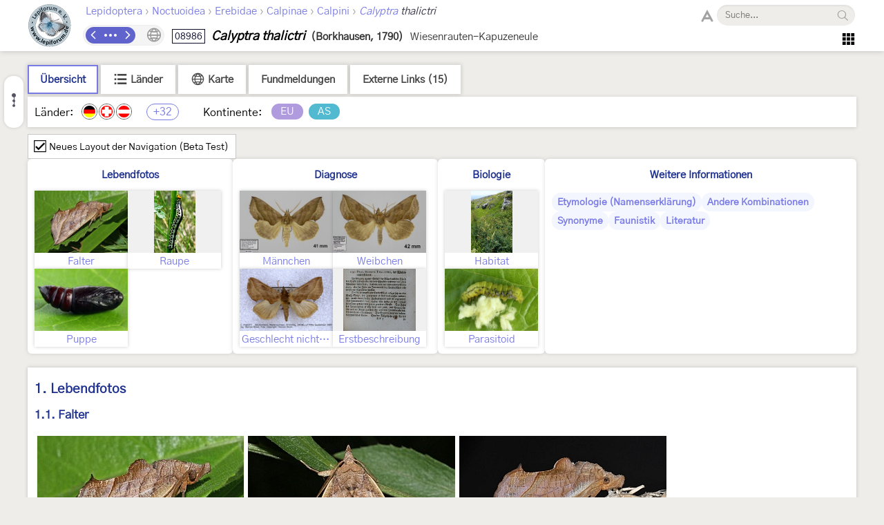

--- FILE ---
content_type: text/html; charset=utf-8
request_url: https://lepiforum.org/wiki/page/Calyptra_thalictri
body_size: 12964
content:
<!doctype html><html>
    <head>
        <meta charset="UTF-8">
        <link rel="shortcut icon" type="image/x-icon" href="/favicon.ico" />
        <title>Calyptra thalictri - LepiWiki</title>

        <link rel="prefetch" href="/res/font/GothicA1-Regular.woff2" as="font" type="font/woff2" fetchPriority="high" crossorigin />
        <link rel="prefetch" href="/res/font/icons.woff2?4548793" as="font" type="font/woff2" fetchPriority="high" crossorigin />

        <style>
            @font-face {
                font-family: "GothicA1";
                src: url("/res/font/GothicA1-Regular.woff2") format("woff2"),
                     url("/res/font/GothicA1-Regular.woff") format("woff"),
                     url("/res/font/GothicA1-Regular.ttf") format("truetype");
            }
            html, body, button, input {
                font-family: "GothicA1", "Arial", "sans-serif";
            }
        </style>

        <link rel="stylesheet" type="text/css" href="/res/main/icons.css?v=5">
        <link rel="stylesheet" type="text/css" href="/res/main/style.css?v=92">


        <script>
            var _vd = "";
        </script>
    </head>
    <body>
        <noscript>Diese Seite benötigt JavaScript. / JavaScript is required for this website.</noscript>
        <script>
            if (!Object.assign) {
                var e = document.createElement('div');
                e.className = 'browser-warning';
                e.textContent = 'Dieser Browser wird nicht unterstützt. Bitte verwenden Sie einen modernen Browser. / This browser is not supported. Please use a modern browser.';
                var i = document.createElement('i');
                i.className = 'lw-icon close';
                i.onclick = function() { e.remove(); };
                e.appendChild(i);
                document.body.appendChild(e);
            }
        </script>
        
<!--LW_HEADER_BEGIN-->
        <div class="header">
            <div class="header-inner">
                <div class="header-spacer"></div>
                <a href="/" class="header-logo" title="Lepiforum e.V."><img src="/res/img/logo_small.png"></a>
                <div class="header-right">
                    <div class="header-top">
                        <div class="header-content">
                    <div class="header-tax-path">
<a href="/wiki/taxonomy"><span>Lepidoptera</span></a><span class="header-tax-path-sep"> › </span><a href="/wiki/taxonomy/Noctuoidea"><span>Noctuoidea</span></a><span class="header-tax-path-sep"> › </span><a href="/wiki/taxonomy/Noctuoidea/Erebidae"><span>Erebidae</span></a><span class="header-tax-path-sep"> › </span><a href="/wiki/taxonomy/Noctuoidea/Erebidae/Calpinae"><span>Calpinae</span></a><span class="header-tax-path-sep"> › </span><a href="/wiki/taxonomy/Noctuoidea/Erebidae/Calpinae/Calpini"><span>Calpini</span></a><span class="header-tax-path-sep"> › </span><a href="/wiki/taxonomy/Noctuoidea/Erebidae/Calpinae/Calpini/Calyptra"><i>Calyptra</i></a><span style="color: #334;"><i> thalictri</i></span>                    </div>
                        </div>
                    <span class="bh-search">
                        <span class="bh-search-fulltext" id="bh-search-fulltext">
                            <i class="bh-search-fulltext-icon lw-icon fulltext"></i>
                            <i class="bh-search-fulltext-close lw-icon close"></i>
                            <span class="bh-search-fulltext-label">Volltextsuche</span>
                        </span>
                        <span id="bh-search-box">
                            <i class="bh-search-icon fulltext lw-icon fulltext icon-clickable" id="bh-search-fulltext-button" title="Volltextsuche"></i>
                            <input type="text" id="bh-search-input" placeholder="Suche..." autocomplete="off">
                            <i class="lw-icon close-small" id="bh-search-clear"></i>
                            <div class="bh-search-icon-outer">
                                <i class="bh-search-icon search lw-icon search icon-clickable" id="bh-search-button" title="Suchen"></i>
                            </div>
                        </span>
                        <input id="bh-search-full-text-check" type="checkbox" style="display: none;">
                    </span>                    </div>
                    <div class="header-bottom">
                    <div class="header-tax-nav"><a href="/wiki/prevtaxon/22013" class="header-tax-link prev" title="Vorheriges Taxon">
                            <i class="lw-icon navigation-arrow-left"></i></a><span id="header-tax-middle-button" data-lw-taxid="22013" data-lw-taxrank="7" class="header-tax-middle" title="Navigieren">
            <i class="lw-icon hide"></i>
        </span><a href="/wiki/nexttaxon/22013" class="header-tax-link next" title="Nächstes Taxon">
                            <i class="lw-icon navigation-arrow-right"></i></a></div>
                    <div class="header-title"><span class="bh-tax-header"><span id="bh-species-context-indicator"><i class="lw-icon globe"></i><div class="bh-species-context-pill"></div><div id="bh-species-context-menu"></div></span>
<span class="bh-tax-header-wrap"><span><span class="bh-species-krcode" title="K&R-Nummer">08986</span>
<span class="bh-species-name">Calyptra thalictri</span>
<span class="bh-tax-author">(Borkhausen, 1790)</span>
</span><span><span class="bh-tax-trivialnames">Wiesenrauten-Kapuzeneule</span>
</span></span></span></div>
                    <span class="header-tools noselect">
                        <span class="header-navmenu-icon header-navmenu-parent">
                            <i class="lw-icon home" style="font-size: 23px;"></i>
                            <div class="header-navmenu a">
                                <div class="header-navmenu-subitem">LepiWiki<div class="header-navmenu b">
                                    <a href="/wiki/changes">Letzte Änderungen</a>
                                    <span></span>
                                    <a href="/wiki/taxonomy/?view=0">Taxonomie (Liste)</a>
                                    <a href="/wiki/taxonomy/?view=1">Taxonomie (Galerie)</a>
                                    <span></span>
                                    <a href="/wiki/page/Sitemap">Sitemap</a>
                                    <a href="/wiki/page/Glossar">Glossar</a>
                                    <a href="/wiki/page/FAQ">FAQ</a>
                                </div></div>
                                <div class="header-navmenu-subitem">Foren<div class="header-navmenu b">
                                    <a href="https://forum.lepiforum.org">Home</a>
                                    <a href="https://forum.lepiforum.org/forum1">Bestimmungsanfragen</a>
                                    <a href="https://forum.lepiforum.org/forum4">Fundmeldungen</a>
                                    <a href="https://forum.lepiforum.org/forum2">Allgemeine Diskussion</a>
                                    <span></span>
                                    <a href="/wiki/page/Hinweise_Zur_Benutzung_Der_Foren"><i class="lw-icon info header-menu-item-icon"></i>Benutzerhinweise</a>
                                </div></div>
                                <div class="header-navmenu-subitem">Literatur<div class="header-navmenu b">
                                    <a href="/wiki/page/Bestimmungsliteratur">Bestimmungsliteratur</a>
                                    <a href="/wiki/page/Inhalt">Historische Literatur</a>
                                    <a href="/wiki/page/Literatur_zur_Laender-Faunistik">Länderfaunistik</a>
                                    <a href="/wiki/page/Lyrik">Lyrik</a>
                                </div></div>
                                <a href="/wiki/page/Downloads">Downloads</a>
                                <div class="header-navmenu-subitem">Lepiforum e.V.<div class="header-navmenu b">
                                    <a href="/wiki/page/Lepiforum_E_V">Verein</a>
                                    <a href="https://s1.lepiforum.org/d/verein/Beitrittsformular_Lepiforum_e_V.pdf" target="_blank" rel="noopener noreferrer">Mitglied werden</a>
                                    <a href="http://www.rodeland.de/gtchat">Mitglieder-Chat</a>
                                    <a href="https://www.lepiforum.de/lepidopterenforum/forum/funktionsweise_der_chats.htm">Chat-Benutzung</a>
                                </div></div>
                                <div class="header-navmenu-subitem">...<div class="header-navmenu b">
                                    <a href="/wiki/page/Weblinks_Nationale_Und_Uebernationale_Portale">Links</a>
                                    <a href="/wiki/page/Parasitoide">Kontakt zu Parasitoiden-Spezialisten</a>
                                    <a href="/wiki/page/Fotobearbeitung">Tipps zur Digitalfotobearbeitung</a>
                                </div></div>
                                <div id="header-button-login">Admin Login</div>
                            </div>
                        </span>                    </span>
                    </div>
                </div>
                <div class="header-spacer"></div>
            </div>
        </div>
<!--LW_HEADER_END-->
        <script src="/res/main/script_main.js?v=40"></script>
        <div class="bh-content-body">
                <script>var _toc=[{"text":"Lebendfotos","id":"Lebendfotos","s":[{"text":"Falter","id":"Lebendfotos-Falter","s":[]},{"text":"Raupe","id":"Lebendfotos-Raupe","s":[]},{"text":"Puppe","id":"Lebendfotos-Puppe","s":[]}]},{"text":"Diagnose","id":"Diagnose","s":[{"text":"Männchen","id":"Diagnose-Maennchen","s":[]},{"text":"Weibchen","id":"Diagnose-Weibchen","s":[]},{"text":"Geschlecht nicht bestimmt","id":"Diagnose-Geschlecht_nicht_bestimmt","s":[]},{"text":"Erstbeschreibung","id":"Diagnose-Erstbeschreibung","s":[]}]},{"text":"Biologie","id":"Biologie","s":[{"text":"Habitat","id":"Biologie-Habitat","s":[]},{"text":"Parasitoid","id":"Biologie-Parasitoid","s":[]}]},{"text":"Weitere Informationen","id":"Weitere_Informationen","s":[{"text":"Etymologie (Namenserklärung)","id":"Weitere_Informationen-Etymologie_Namenserklaerung","s":[]},{"text":"Andere Kombinationen","id":"Weitere_Informationen-Andere_Kombinationen","s":[]},{"text":"Synonyme","id":"Weitere_Informationen-Synonyme","s":[]},{"text":"Faunistik","id":"Weitere_Informationen-Faunistik","s":[]},{"text":"Literatur","id":"Weitere_Informationen-Literatur","s":[]}]}];</script><div id="bh-toc"></div><div class="bh-species-header"><div class="bh-species-header-strip"><span class="bh-species-header-strip-item active" id="infobox-tab-distribution-small"><span class="bh-species-header-strip-text">Übersicht</span></span><span class="bh-species-header-strip-item" id="infobox-tab-distribution-list"><i class="lw-icon listview"></i><span class="bh-species-header-strip-text">Länder</span></span><span class="bh-species-header-strip-item" id="infobox-tab-distribution-map"><i class="lw-icon globe"></i><span class="bh-species-header-strip-text">Karte</span></span><a class="bh-species-header-strip-item" id="infobox-tab-forum" href="https://forum.lepiforum.org/taxon/22013" target="_blank" rel="noreferrer noopener"><span class="bh-species-header-strip-text">Fundmeldungen</span></a><span class="bh-species-header-strip-item" id="infobox-tab-links"><span class="bh-species-header-strip-text">Externe Links (15)</span></span></div><div class="bh-species-header-details"><div id="distribution-small"><span class="bh-species-regions-countries">Länder:</span><span title="Vorkommen in Deutschland" class="tax-region-flag full" ><img src="/res/img/flag/de.png" ></span><span title="Vorkommen in der Schweiz" class="tax-region-flag full" ><img src="/res/img/flag/ch.png" ></span><span title="Vorkommen in Österreich [Huemer (2013: NR 4802)]" class="tax-region-flag full" ><img src="/res/img/flag/at.png" ></span><span class="tax-additional-regions visible bh-species-regions-count" id="other-region-count" title="32 weitere Gebiete">+32</span><span class="bh-species-regions-continents">Kontinente:</span><span title="Europa (sensu Fauna Europaea)" class="tax-continent" style="background-color:rgb(177,155,223);">EU</span><span title="Asien" class="tax-continent" style="background-color:rgb(81,186,208);">AS</span></div><div id="distribution-list" style="display: none;"><div style="padding: 7px;"><span class="subtaxa-switch noselect" id="distribution-list-switch1"><span class="subtaxa-switch-track"></span><span class="subtaxa-switch-knob"></span><span class="subtaxa-text">Details anzeigen</span></span></div><div class="bh-species-region-table"><div class="bh-regions-col first"><div class="bh-species-regions-header">Kontinente:</div><div>Länder:</div></div><div class="bh-regions-col dft"><div class="bh-species-regions-header"><span class="tax-continent" style="background-color:rgb(177,155,223);">Europa (sensu Fauna Europaea)</span></div><div><div><span title="Vorkommen in Deutschland" class="tax-region-flag full" ><img src="/res/img/flag/de.png" ></span><span class="bh-region-table-country">Deutschland</span><i class="lw-icon dropdown-arrow-down icon-clickable tax-sub-toggle" title="Ein/Ausklappen"></i><div class="tax-region-table-sub"><div><span class="tax-region-flag-sub" title="Ausgestorben oder verschollen in Sachsen-Anhalt [Gaedike et al. (2017)]">X</span><span class="bh-region-table-country">Sachsen-Anhalt</span></div></div></div><div><span title="Vorkommen in der Schweiz" class="tax-region-flag full" ><img src="/res/img/flag/ch.png" ></span><span class="bh-region-table-country">Schweiz</span></div><div><span title="Vorkommen in Österreich [Huemer (2013: NR 4802)]" class="tax-region-flag full" ><img src="/res/img/flag/at.png" ></span><span class="bh-region-table-country">Österreich</span><i class="lw-icon dropdown-arrow-down icon-clickable tax-sub-toggle" title="Ein/Ausklappen"></i><div class="tax-region-table-sub"><div><span class="tax-region-flag-sub" title="Vorkommen in Kärnten [Huemer (2013): NR 4802]"><i></i></span><span class="bh-region-table-country">Kärnten</span></div><div><span class="tax-region-flag-sub" title="Vorkommen in Niederösterreich [Huemer (2013): NR 4802]"><i></i></span><span class="bh-region-table-country">Niederösterreich</span></div><div><span class="tax-region-flag-sub" title="Vorkommen in Tirol: Osttirol [Huemer (2013): NR 4802]"><i></i></span><span class="bh-region-table-country">Tirol: Osttirol</span></div></div></div><div><span title="Vorkommen in Schweden [Aarvik &amp; al. (2017): Nordic-Baltic Checklist]" class="tax-region-flag full" ><img src="/res/img/flag/se.gif" ></span><span class="bh-region-table-country">Schweden</span></div><div><span title="Vorkommen in Finnland (außer Åland-Inseln) [Aarvik &amp; al. (2017): Nordic-Baltic Checklist]" class="tax-region-flag full" ><img src="/res/img/flag/fi.gif" ></span><span class="bh-region-table-country">Finnland (außer Åland-Inseln)</span></div><div><span title="Vorkommen in Russland (europäischer Teil bis Manytsch-Niederung) [Kozlov, Kullberg &amp; Zverev (2014)]" class="tax-region-flag full" ><img src="/res/img/flag/ru.gif" ></span><span class="bh-region-table-country">Russland (europäischer Teil bis Manytsch-Niederung)</span></div><div><span title="Vorkommen in der Ukraine (ohne Halbinsel Krim) [Каролинский, Демьяненко, Жаков &amp; Мушинский (2017)]" class="tax-region-flag full" ><img src="/res/img/flag/ua.gif" ></span><span class="bh-region-table-country">Ukraine (ohne Halbinsel Krim)</span></div><div><span title="Vorkommen auf der Krim [клЮчко з.Ф. (2006): Совки України]" class="tax-region-flag full" ><img src="/res/img/flag/ua-kri.gif" ></span><span class="bh-region-table-country">Krim</span></div><div><span title="Vorkommen in Weißrussland [Pisanenko, A., Švitra, G. &amp; V. Piskunov (2019): Checklist of Lepidoptera recorded from Belarus]" class="tax-region-flag full" ><img src="/res/img/flag/by.gif" ></span><span class="bh-region-table-country">Weißrussland</span></div><div><span title="Vorkommen in Estland [Aarvik &amp; al. (2017): Nordic-Baltic Checklist]" class="tax-region-flag full" ><img src="/res/img/flag/ee.gif" ></span><span class="bh-region-table-country">Estland</span></div><div><span title="Vorkommen in Lettland [Aarvik &amp; al. (2017): Nordic-Baltic Checklist]" class="tax-region-flag full" ><img src="/res/img/flag/lv.gif" ></span><span class="bh-region-table-country">Lettland</span></div><div><span title="Vorkommen in Litauen [Aarvik &amp; al. (2017): Nordic-Baltic Checklist]" class="tax-region-flag full" ><img src="/res/img/flag/lt.gif" ></span><span class="bh-region-table-country">Litauen</span></div><div><span title="Vorkommen in Polen [Buszko J. &amp; J. Nowacki [eds] (2017): A Distributional Checklist of the Lepidoptera of Poland]" class="tax-region-flag full" ><img src="/res/img/flag/pl.gif" ></span><span class="bh-region-table-country">Polen</span></div><div><span title="Vorkommen in Tschechien [Laštůvka, Z. &amp; J. Liška (2011): Komentovaný seznam motýlů České republiky]" class="tax-region-flag full" ><img src="/res/img/flag/cz.gif" ></span><span class="bh-region-table-country">Tschechien</span></div><div><span title="Vorkommen in der Slowakei" class="tax-region-flag full" ><img src="/res/img/flag/sk.gif" ></span><span class="bh-region-table-country">Slowakei</span></div><div><span title="Vorkommen in Ungarn [Pastorális et al. (2016): Magyarország lepkéinek névjegyzéke]" class="tax-region-flag full" ><img src="/res/img/flag/hu.gif" ></span><span class="bh-region-table-country">Ungarn</span></div><div><span title="Vorkommen in Frankreich (europäisches Territorium ohne Korsika) [Vandromme et al. (2020): Liste systématique et taxinomique des Lépidoptères de France]" class="tax-region-flag full" ><img src="/res/img/flag/fr.gif" ></span><span class="bh-region-table-country">Frankreich (europäisches Territorium ohne Korsika)</span></div><div><span title="Vorkommen in Andorra [Vives Moreno A. (2014)]" class="tax-region-flag full" ><img src="/res/img/flag/ad.gif" ></span><span class="bh-region-table-country">Andorra</span></div><div><span title="Vorkommen in Spanien (Festland) [Vives Moreno A. (2014)]" class="tax-region-flag full" ><img src="/res/img/flag/es.gif" ></span><span class="bh-region-table-country">Spanien (Festland)</span></div><div><span title="Vorkommen in Italien (Festland und kleine festlandsnahe Inseln) [Parenzan &amp; Porcelli (2007): I Macrolepidotteri Italiani]" class="tax-region-flag full" ><img src="/res/img/flag/it.gif" ></span><span class="bh-region-table-country">Italien (Festland und kleine festlandsnahe Inseln)</span></div><div><span title="Vorkommen in Slowenien [Carnelutti (1992): The Red List of Endangered Macrolepidoptera in Slovenia]" class="tax-region-flag full" ><img src="/res/img/flag/si.gif" ></span><span class="bh-region-table-country">Slowenien</span></div><div><span title="Vorkommen in Kroatien [Koren (2020)]" class="tax-region-flag full" ><img src="/res/img/flag/hr.gif" ></span><span class="bh-region-table-country">Kroatien</span></div><div><span title="Vorkommen in Bosnien und Herzegowina [Rebel (1904): Lepidopterenfauna der Balkanländer]" class="tax-region-flag full" ><img src="/res/img/flag/ba.gif" ></span><span class="bh-region-table-country">Bosnien und Herzegowina</span></div><div><span title="Vorkommen in Serbien [Jakšić (2021): XXVI Noctuoidea]" class="tax-region-flag full" ><img src="/res/img/flag/rs.gif" ></span><span class="bh-region-table-country">Serbien</span></div><div><span title="Vorkommen in Nordmazedonien [Huemer, Krpač, Plössl &amp; Tarmann (2011)]" class="tax-region-flag full" ><img src="/res/img/flag/mk.gif" ></span><span class="bh-region-table-country">Nordmazedonien</span></div><div><span title="Vorkommen in Albanien [Heinicke (1965)]" class="tax-region-flag full" ><img src="/res/img/flag/al.gif" ></span><span class="bh-region-table-country">Albanien</span></div><div><span title="Vorkommen in Rumänien [Rákosy L. &amp; M. Goia (2021): Lepidopterle din România: lista sistematică şi distribuţie]" class="tax-region-flag full" ><img src="/res/img/flag/ro.gif" ></span><span class="bh-region-table-country">Rumänien</span></div><div><span title="Vorkommen in Bulgarien [Beshkov (2000)]" class="tax-region-flag full" ><img src="/res/img/flag/bg.gif" ></span><span class="bh-region-table-country">Bulgarien</span></div><div><span title="Vorkommen in Griechenland (Festland und festlandsnahe Inseln) [Hacker H. (1989): Die Noctuidae Griechenlands]" class="tax-region-flag full" ><img src="/res/img/flag/gr.png" ></span><span class="bh-region-table-country">Griechenland (Festland und festlandsnahe Inseln)</span></div><div><span title="Vorkommen im europäischen Teil der Türkei [Koçak &amp; Kemal (2018)]" class="tax-region-flag full" ><img src="/res/img/flag/tr.gif" ></span><span class="bh-region-table-country">Türkei (europäischer Teil)</span></div></div></div><div class="bh-regions-col dft"><div class="bh-species-regions-header"><span class="tax-continent" style="background-color:rgb(81,186,208);">Asien</span></div><div><div><span title="Vorkommen im asiatischen Teil der Türkei [Koçak &amp; Kemal (2009)]" class="tax-region-flag full" ><img src="/res/img/flag/tr.gif" ></span><span class="bh-region-table-country">Türkei (asiatischer Teil)</span></div><div><span title="Vorkommen in Armenien" class="tax-region-flag full" ><img src="/res/img/flag/am.gif" ></span><span class="bh-region-table-country">Armenien</span></div><div><span title="Vorkommen in Iran [Rajaei &amp; al. (2023)]" class="tax-region-flag full" ><img src="/res/img/flag/ir.gif" ></span><span class="bh-region-table-country">Iran</span></div><div><span title="Vorkommen in Kirgisistan [Korb, S.K. (2023): A Checklist of Lepidoptera of Kyrgyzstan]" class="tax-region-flag full" ><img src="/res/img/flag/kg.gif" ></span><span class="bh-region-table-country">Kirgisistan</span></div></div></div><div class="bh-regions-col dft"><div class="bh-species-regions-header"><span class="tax-continent" style="background-color:#bbb;">Nicht zugeordnet</span></div><div><div><span title="Vorkommen in Russland (zwischen Manytsch-Niederung und Kaukasus-Hauptkamm) [Sinev (2021)]" class="tax-region-flag full" ><img src="/res/img/flag/ru.gif" ></span><span class="bh-region-table-country">Russland (zwischen Manytsch-Niederung und Kaukasus-Hauptkamm)</span></div></div></div></div></div><div id="distribution-list2" style="display: none;"><div style="padding: 7px;"><span class="subtaxa-switch noselect active" id="distribution-list-switch2"><span class="subtaxa-switch-track"></span><span class="subtaxa-switch-knob"></span><span class="subtaxa-text">Details anzeigen</span></span></div><table class="bh-species-region-list"><tbody><tr class="continent"><td class="name"><span class="tax-continent" style="background-color:rgb(177,155,223);">Europa (sensu Fauna Europaea)</span></td><td></td><td></td></tr><tr><td class="name"><span title="Vorkommen in Deutschland" class="tax-region-flag full" ><img src="/res/img/flag/de.png" ></span><span class="bh-region-table-country">Deutschland</span></td><td>Vorkommen (Checklist vorhanden)</td><td></td></tr><tr><td class="name sub"><span title="Ausgestorben oder verschollen in Sachsen-Anhalt [Gaedike et al. (2017)]" class="tax-region-flag tax-region-flag-sub" ><span class="tax-region-flag-inner lost">X</span></span><span class="bh-region-table-country">Sachsen-Anhalt</span></td><td>Ausgestorben oder verschollen</td><td>Gaedike et al. (2017)</td></tr><tr><td class="name"><span title="Vorkommen in der Schweiz" class="tax-region-flag full" ><img src="/res/img/flag/ch.png" ></span><span class="bh-region-table-country">Schweiz</span></td><td>Vorkommen (Checklist vorhanden)</td><td></td></tr><tr><td class="name"><span title="Vorkommen in Österreich [Huemer (2013: NR 4802)]" class="tax-region-flag full" ><img src="/res/img/flag/at.png" ></span><span class="bh-region-table-country">Österreich</span></td><td>Vorkommen (Checklist vorhanden)</td><td>Huemer (2013: NR 4802)</td></tr><tr><td class="name sub"><span title="Vorkommen in Kärnten [Huemer (2013): NR 4802]" class="tax-region-flag tax-region-flag-sub" ><i></i></span><span class="bh-region-table-country">Kärnten</span></td><td>Vorkommen</td><td>Huemer (2013): NR 4802</td></tr><tr><td class="name sub"><span title="Vorkommen in Niederösterreich [Huemer (2013): NR 4802]" class="tax-region-flag tax-region-flag-sub" ><i></i></span><span class="bh-region-table-country">Niederösterreich</span></td><td>Vorkommen</td><td>Huemer (2013): NR 4802</td></tr><tr><td class="name sub"><span title="Vorkommen in Tirol: Osttirol [Huemer (2013): NR 4802]" class="tax-region-flag tax-region-flag-sub" ><i></i></span><span class="bh-region-table-country">Tirol: Osttirol</span></td><td>Vorkommen</td><td>Huemer (2013): NR 4802</td></tr><tr><td class="name"><span title="Vorkommen in Schweden [Aarvik &amp; al. (2017): Nordic-Baltic Checklist]" class="tax-region-flag full" ><img src="/res/img/flag/se.gif" ></span><span class="bh-region-table-country">Schweden</span></td><td>Vorkommen (Checklist vorhanden)</td><td>Aarvik &amp; al. (2017): Nordic-Baltic Checklist</td></tr><tr><td class="name"><span title="Vorkommen in Finnland (außer Åland-Inseln) [Aarvik &amp; al. (2017): Nordic-Baltic Checklist]" class="tax-region-flag full" ><img src="/res/img/flag/fi.gif" ></span><span class="bh-region-table-country">Finnland (außer Åland-Inseln)</span></td><td>Vorkommen (Checklist vorhanden)</td><td>Aarvik &amp; al. (2017): Nordic-Baltic Checklist</td></tr><tr><td class="name"><span title="Vorkommen in Russland (europäischer Teil bis Manytsch-Niederung) [Kozlov, Kullberg &amp; Zverev (2014)]" class="tax-region-flag full" ><img src="/res/img/flag/ru.gif" ></span><span class="bh-region-table-country">Russland (europäischer Teil bis Manytsch-Niederung)</span></td><td>Vorkommen</td><td>Kozlov, Kullberg &amp; Zverev (2014)</td></tr><tr><td class="name"><span title="Vorkommen in der Ukraine (ohne Halbinsel Krim) [Каролинский, Демьяненко, Жаков &amp; Мушинский (2017)]" class="tax-region-flag full" ><img src="/res/img/flag/ua.gif" ></span><span class="bh-region-table-country">Ukraine (ohne Halbinsel Krim)</span></td><td>Vorkommen</td><td>Каролинский, Демьяненко, Жаков &amp; Мушинский (2017)</td></tr><tr><td class="name"><span title="Vorkommen auf der Krim [клЮчко з.Ф. (2006): Совки України]" class="tax-region-flag full" ><img src="/res/img/flag/ua-kri.gif" ></span><span class="bh-region-table-country">Krim</span></td><td>Vorkommen</td><td>клЮчко з.Ф. (2006): Совки України</td></tr><tr><td class="name"><span title="Vorkommen in Weißrussland [Pisanenko, A., Švitra, G. &amp; V. Piskunov (2019): Checklist of Lepidoptera recorded from Belarus]" class="tax-region-flag full" ><img src="/res/img/flag/by.gif" ></span><span class="bh-region-table-country">Weißrussland</span></td><td>Vorkommen (Checklist vorhanden)</td><td>Pisanenko, A., Švitra, G. &amp; V. Piskunov (2019): Checklist of Lepidoptera recorded from Belarus</td></tr><tr><td class="name"><span title="Vorkommen in Estland [Aarvik &amp; al. (2017): Nordic-Baltic Checklist]" class="tax-region-flag full" ><img src="/res/img/flag/ee.gif" ></span><span class="bh-region-table-country">Estland</span></td><td>Vorkommen (Checklist vorhanden)</td><td>Aarvik &amp; al. (2017): Nordic-Baltic Checklist</td></tr><tr><td class="name"><span title="Vorkommen in Lettland [Aarvik &amp; al. (2017): Nordic-Baltic Checklist]" class="tax-region-flag full" ><img src="/res/img/flag/lv.gif" ></span><span class="bh-region-table-country">Lettland</span></td><td>Vorkommen (Checklist vorhanden)</td><td>Aarvik &amp; al. (2017): Nordic-Baltic Checklist</td></tr><tr><td class="name"><span title="Vorkommen in Litauen [Aarvik &amp; al. (2017): Nordic-Baltic Checklist]" class="tax-region-flag full" ><img src="/res/img/flag/lt.gif" ></span><span class="bh-region-table-country">Litauen</span></td><td>Vorkommen (Checklist vorhanden)</td><td>Aarvik &amp; al. (2017): Nordic-Baltic Checklist</td></tr><tr><td class="name"><span title="Vorkommen in Polen [Buszko J. &amp; J. Nowacki [eds] (2017): A Distributional Checklist of the Lepidoptera of Poland]" class="tax-region-flag full" ><img src="/res/img/flag/pl.gif" ></span><span class="bh-region-table-country">Polen</span></td><td>Vorkommen (Checklist vorhanden)</td><td>Buszko J. &amp; J. Nowacki [eds] (2017): A Distributional Checklist of the Lepidoptera of Poland</td></tr><tr><td class="name"><span title="Vorkommen in Tschechien [Laštůvka, Z. &amp; J. Liška (2011): Komentovaný seznam motýlů České republiky]" class="tax-region-flag full" ><img src="/res/img/flag/cz.gif" ></span><span class="bh-region-table-country">Tschechien</span></td><td>Vorkommen (Checklist vorhanden)</td><td>Laštůvka, Z. &amp; J. Liška (2011): Komentovaný seznam motýlů České republiky</td></tr><tr><td class="name"><span title="Vorkommen in der Slowakei" class="tax-region-flag full" ><img src="/res/img/flag/sk.gif" ></span><span class="bh-region-table-country">Slowakei</span></td><td>Vorkommen (Checklist vorhanden)</td><td></td></tr><tr><td class="name"><span title="Vorkommen in Ungarn [Pastorális et al. (2016): Magyarország lepkéinek névjegyzéke]" class="tax-region-flag full" ><img src="/res/img/flag/hu.gif" ></span><span class="bh-region-table-country">Ungarn</span></td><td>Vorkommen (Checklist vorhanden)</td><td>Pastorális et al. (2016): Magyarország lepkéinek névjegyzéke</td></tr><tr><td class="name"><span title="Vorkommen in Frankreich (europäisches Territorium ohne Korsika) [Vandromme et al. (2020): Liste systématique et taxinomique des Lépidoptères de France]" class="tax-region-flag full" ><img src="/res/img/flag/fr.gif" ></span><span class="bh-region-table-country">Frankreich (europäisches Territorium ohne Korsika)</span></td><td>Vorkommen (Checklist vorhanden)</td><td>Vandromme et al. (2020): Liste systématique et taxinomique des Lépidoptères de France</td></tr><tr><td class="name"><span title="Vorkommen in Andorra [Vives Moreno A. (2014)]" class="tax-region-flag full" ><img src="/res/img/flag/ad.gif" ></span><span class="bh-region-table-country">Andorra</span></td><td>Vorkommen</td><td>Vives Moreno A. (2014)</td></tr><tr><td class="name"><span title="Vorkommen in Spanien (Festland) [Vives Moreno A. (2014)]" class="tax-region-flag full" ><img src="/res/img/flag/es.gif" ></span><span class="bh-region-table-country">Spanien (Festland)</span></td><td>Vorkommen (Checklist vorhanden)</td><td>Vives Moreno A. (2014)</td></tr><tr><td class="name"><span title="Vorkommen in Italien (Festland und kleine festlandsnahe Inseln) [Parenzan &amp; Porcelli (2007): I Macrolepidotteri Italiani]" class="tax-region-flag full" ><img src="/res/img/flag/it.gif" ></span><span class="bh-region-table-country">Italien (Festland und kleine festlandsnahe Inseln)</span></td><td>Vorkommen (Checklist vorhanden)</td><td>Parenzan &amp; Porcelli (2007): I Macrolepidotteri Italiani</td></tr><tr><td class="name"><span title="Vorkommen in Slowenien [Carnelutti (1992): The Red List of Endangered Macrolepidoptera in Slovenia]" class="tax-region-flag full" ><img src="/res/img/flag/si.gif" ></span><span class="bh-region-table-country">Slowenien</span></td><td>Vorkommen</td><td>Carnelutti (1992): The Red List of Endangered Macrolepidoptera in Slovenia</td></tr><tr><td class="name"><span title="Vorkommen in Kroatien [Koren (2020)]" class="tax-region-flag full" ><img src="/res/img/flag/hr.gif" ></span><span class="bh-region-table-country">Kroatien</span></td><td>Vorkommen</td><td>Koren (2020)</td></tr><tr><td class="name"><span title="Vorkommen in Bosnien und Herzegowina [Rebel (1904): Lepidopterenfauna der Balkanländer]" class="tax-region-flag full" ><img src="/res/img/flag/ba.gif" ></span><span class="bh-region-table-country">Bosnien und Herzegowina</span></td><td>Vorkommen</td><td>Rebel (1904): Lepidopterenfauna der Balkanländer</td></tr><tr><td class="name"><span title="Vorkommen in Serbien [Jakšić (2021): XXVI Noctuoidea]" class="tax-region-flag full" ><img src="/res/img/flag/rs.gif" ></span><span class="bh-region-table-country">Serbien</span></td><td>Vorkommen (Checklist vorhanden)</td><td>Jakšić (2021): XXVI Noctuoidea</td></tr><tr><td class="name"><span title="Vorkommen in Nordmazedonien [Huemer, Krpač, Plössl &amp; Tarmann (2011)]" class="tax-region-flag full" ><img src="/res/img/flag/mk.gif" ></span><span class="bh-region-table-country">Nordmazedonien</span></td><td>Vorkommen</td><td>Huemer, Krpač, Plössl &amp; Tarmann (2011)</td></tr><tr><td class="name"><span title="Vorkommen in Albanien [Heinicke (1965)]" class="tax-region-flag full" ><img src="/res/img/flag/al.gif" ></span><span class="bh-region-table-country">Albanien</span></td><td>Vorkommen</td><td>Heinicke (1965)</td></tr><tr><td class="name"><span title="Vorkommen in Rumänien [Rákosy L. &amp; M. Goia (2021): Lepidopterle din România: lista sistematică şi distribuţie]" class="tax-region-flag full" ><img src="/res/img/flag/ro.gif" ></span><span class="bh-region-table-country">Rumänien</span></td><td>Vorkommen (Checklist vorhanden)</td><td>Rákosy L. &amp; M. Goia (2021): Lepidopterle din România: lista sistematică şi distribuţie</td></tr><tr><td class="name"><span title="Vorkommen in Bulgarien [Beshkov (2000)]" class="tax-region-flag full" ><img src="/res/img/flag/bg.gif" ></span><span class="bh-region-table-country">Bulgarien</span></td><td>Vorkommen</td><td>Beshkov (2000)</td></tr><tr><td class="name"><span title="Vorkommen in Griechenland (Festland und festlandsnahe Inseln) [Hacker H. (1989): Die Noctuidae Griechenlands]" class="tax-region-flag full" ><img src="/res/img/flag/gr.png" ></span><span class="bh-region-table-country">Griechenland (Festland und festlandsnahe Inseln)</span></td><td>Vorkommen</td><td>Hacker H. (1989): Die Noctuidae Griechenlands</td></tr><tr><td class="name"><span title="Vorkommen im europäischen Teil der Türkei [Koçak &amp; Kemal (2018)]" class="tax-region-flag full" ><img src="/res/img/flag/tr.gif" ></span><span class="bh-region-table-country">Türkei (europäischer Teil)</span></td><td>Vorkommen</td><td>Koçak &amp; Kemal (2018)</td></tr><tr class="continent"><td class="name"><span class="tax-continent" style="background-color:rgb(81,186,208);">Asien</span></td><td></td><td></td></tr><tr><td class="name"><span title="Vorkommen im asiatischen Teil der Türkei [Koçak &amp; Kemal (2009)]" class="tax-region-flag full" ><img src="/res/img/flag/tr.gif" ></span><span class="bh-region-table-country">Türkei (asiatischer Teil)</span></td><td>Vorkommen</td><td>Koçak &amp; Kemal (2009)</td></tr><tr><td class="name"><span title="Vorkommen in Armenien" class="tax-region-flag full" ><img src="/res/img/flag/am.gif" ></span><span class="bh-region-table-country">Armenien</span></td><td>Vorkommen</td><td></td></tr><tr><td class="name"><span title="Vorkommen in Iran [Rajaei &amp; al. (2023)]" class="tax-region-flag full" ><img src="/res/img/flag/ir.gif" ></span><span class="bh-region-table-country">Iran</span></td><td>Vorkommen</td><td>Rajaei &amp; al. (2023)</td></tr><tr><td class="name"><span title="Vorkommen in Kirgisistan [Korb, S.K. (2023): A Checklist of Lepidoptera of Kyrgyzstan]" class="tax-region-flag full" ><img src="/res/img/flag/kg.gif" ></span><span class="bh-region-table-country">Kirgisistan</span></td><td>Vorkommen</td><td>Korb, S.K. (2023): A Checklist of Lepidoptera of Kyrgyzstan</td></tr><tr class="continent"><td class="name"><span class="tax-continent" style="background-color:#bbb;">Nicht zugeordnet</span></td><td></td><td></td></tr><tr><td class="name"><span title="Vorkommen in Russland (zwischen Manytsch-Niederung und Kaukasus-Hauptkamm) [Sinev (2021)]" class="tax-region-flag full" ><img src="/res/img/flag/ru.gif" ></span><span class="bh-region-table-country">Russland (zwischen Manytsch-Niederung und Kaukasus-Hauptkamm)</span></td><td>Vorkommen</td><td>Sinev (2021)</td></tr></tbody></table></div><div id="distribution-map" style="display: none;"></div><div id="links-panel" style="display: none;"><ul><li><a href="https://www.schmetterlinge-d.de/Lepi/EvidenceMap.aspx?Id=446806" target="_blank" rel="noreferrer noopener"><span style="color: #333;">schmetterlinge-d.de - </span>Schmetterlinge Deutschlands (Verbreitungskarten)</a></li><li><a href="https://oreina.org/artemisiae/index.php?module=taxon&action=taxon&id=249784" target="_blank" rel="noreferrer noopener"><span style="color: #333;">oreina.org/artemisiae - </span>Lépidoptères de France</a></li><li><a href="http://pyrgus.de/Calyptra_thalictri.html" target="_blank" rel="noreferrer noopener"><span style="color: #333;">pyrgus.de - </span>Schmetterlinge und ihre Ökologie</a></li><li><a href="https://leps.it/indexjs.htm?SpeciesPages/CalypThalic.htm" target="_blank" rel="noreferrer noopener"><span style="color: #333;">leps.it - </span>Moths and Butterflies of Europe and North Africa</a></li><li><a href="https://observation.org/species/151849/" target="_blank" rel="noreferrer noopener"><span style="color: #333;">observation.org</span></a></li><li><a href="http://www2.nrm.se/en/svenska_fjarilar/c/calyptra_thalictri.html" target="_blank" rel="noreferrer noopener"><span style="color: #333;">nrm.se - </span>Svenska fjärilar</a></li><li><a href="https://euroleps.ch/seiten/s_art.php?art=ereb_thalictri" target="_blank" rel="noreferrer noopener"><span style="color: #333;">euroleps.ch - </span>Schmetterlinge der paläarktischen Region</a></li><li><a href="https://lepidoptera.eu/species/942" target="_blank" rel="noreferrer noopener"><span style="color: #333;">lepidoptera.eu - </span>Lepidoptera Mundi</a></li><li><a href="https://laji.fi/taxon/MX.62284" target="_blank" rel="noreferrer noopener"><span style="color: #333;">laji.fi - </span>Finnish Biodiversity Information Facility</a></li><li><a href="https://www.inaturalist.org/taxa/366188" target="_blank" rel="noreferrer noopener"><span style="color: #333;">inaturalist.org - </span>iNaturalist</a></li><li><a href="https://mothdissection.co.uk/species.php?list=EU&Tx=Calyptra_thalictri" target="_blank" rel="noreferrer noopener"><span style="color: #333;">mothdissection.co.uk - </span>Moth Dissection UK</a></li><li><a href="http://www.jpmoth.org/Noctuidae/Calpinae/Calyptra_thalictri.html" target="_blank" rel="noreferrer noopener"><span style="color: #333;">jpmoth.org - </span>An Identification Guide of Japanese Moths</a></li><li><a href="https://www.gbif.org/species/1777631" target="_blank" rel="noreferrer noopener"><span style="color: #333;">gbif.org - </span>Global Biodiversity Information Facility</a></li><li><a href="https://www.bulgarialeps.com/index.php?id=138&spid=11421" target="_blank" rel="noreferrer noopener"><span style="color: #333;">bulgarialeps.com - </span>Butterflies of Bulgaria</a></li><li><a href="https://portal.boldsystems.org/result?query=%22Calyptra thalictri%22[tax]" target="_blank" rel="noreferrer noopener"><span style="color: #333;">boldsystems.org - </span>BOLD Systems</a></li></ul></div></div></div><div><div id="x-toggle" class="noselect"><i class="lw-icon checkbox xtcb"></i><i class="lw-icon check xtc"></i><span>Neues Layout der Navigation (Beta Test)</span></div></div><div class="x-bh-qa"><div class="_root"><div class="_head"><a href="#Lebendfotos">Lebendfotos</a></div><div class="_img_center"><div class="_images"><a class="_img" href="#Lebendfotos-Falter" title="Falter"><div class="lw-img _t"><img class=" lw-lazy-img pending" data-lw-lazy-src="https://s1.lepiforum.org/i/p/deutsch_h/1/HD_thalictri_Calyptra_KR8986_2010-07-16_aCavazzo_s.jpg"></div><div class="_b">Falter</div></a><a class="_img" href="#Lebendfotos-Raupe" title="Raupe"><div class="lw-img _t"><img class=" lw-lazy-img pending" data-lw-lazy-src="https://s1.lepiforum.org/i/f/alt/282/282659_1_s.jpg"></div><div class="_b">Raupe</div></a><a class="_img" href="#Lebendfotos-Puppe" title="Puppe"><div class="lw-img _t"><img class=" lw-lazy-img pending" data-lw-lazy-src="https://s1.lepiforum.org/i/f/2024/947351_o261312_1_s.jpg"></div><div class="_b">Puppe</div></a></div></div></div><div class="_root"><div class="_head"><a href="#Diagnose">Diagnose</a></div><div class="_img_center"><div class="_images"><a class="_img" href="#Diagnose-Maennchen" title="Männchen"><div class="lw-img _t"><img class=" lw-lazy-img pending" data-lw-lazy-src="https://s1.lepiforum.org/i/p/friedrich_e/2/15148_thalictri_Calyptra_m1A_s.jpg"></div><div class="_b">Männchen</div></a><a class="_img" href="#Diagnose-Weibchen" title="Weibchen"><div class="lw-img _t"><img class=" lw-lazy-img pending" data-lw-lazy-src="https://s1.lepiforum.org/i/p/friedrich_e/2/14967_thalictri_Calyptra_f1A_s.jpg"></div><div class="_b">Weibchen</div></a><a class="_img" href="#Diagnose-Geschlecht_nicht_bestimmt" title="Geschlecht nicht bestimmt"><div class="lw-img _t"><img class=" lw-lazy-img pending" data-lw-lazy-src="https://s1.lepiforum.org/i/f/forum_2_2013/37451_1_s.jpg"></div><div class="_b">Geschlecht nicht bestimmt</div></a><a class="_img" href="#Diagnose-Erstbeschreibung" title="Erstbeschreibung"><div class="lw-img _t"><img class=" lw-lazy-img pending" data-lw-lazy-src="https://s1.lepiforum.org/i/lit/eb/erstb_11/08986_Calyptra_thalictri_425_s.gif"></div><div class="_b">Erstbeschreibung</div></a></div></div></div><div class="_root"><div class="_head"><a href="#Biologie">Biologie</a></div><div class="_img_center"><div class="_images"><a class="_img" href="#Biologie-Habitat" title="Habitat"><div class="lw-img _t"><img class=" lw-lazy-img pending" data-lw-lazy-src="https://s1.lepiforum.org/i/f/f1_2019/110800_2_s.jpg"></div><div class="_b">Habitat</div></a><a class="_img" href="#Biologie-Parasitoid" title="Parasitoid"><div class="lw-img _t"><img class=" lw-lazy-img pending" data-lw-lazy-src="https://s1.lepiforum.org/i/f/2024/974147_o271159_1_s.jpg"></div><div class="_b">Parasitoid</div></a></div></div></div><div class="_root"><div class="_head"><a href="#Weitere_Informationen">Weitere Informationen</a></div><div class="_foot"><a class="_pill" href="#Weitere_Informationen-Etymologie_Namenserklaerung">Etymologie (Namenserklärung)</a><a class="_pill" href="#Weitere_Informationen-Andere_Kombinationen">Andere Kombinationen</a><a class="_pill" href="#Weitere_Informationen-Synonyme">Synonyme</a><a class="_pill" href="#Weitere_Informationen-Faunistik">Faunistik</a><a class="_pill" href="#Weitere_Informationen-Literatur">Literatur</a></div></div></div><div class="bh-species-quick xoff"><a class="bh-species-quick-tile" href="#Lebendfotos-Falter" title="Lebendfotos / Falter"><div class="lw-img bh-species-quick-tile-top"><img class=" lw-lazy-img pending" data-lw-lazy-src="https://s1.lepiforum.org/i/p/deutsch_h/1/HD_thalictri_Calyptra_KR8986_2010-07-16_aCavazzo_s.jpg"></div><div class="bh-species-quick-tile-bottom">Falter</div></a><a class="bh-species-quick-tile" href="#Lebendfotos-Raupe" title="Lebendfotos / Raupe"><div class="lw-img bh-species-quick-tile-top"><img class=" lw-lazy-img pending" data-lw-lazy-src="https://s1.lepiforum.org/i/f/alt/282/282659_1_s.jpg"></div><div class="bh-species-quick-tile-bottom">Raupe</div></a><a class="bh-species-quick-tile" href="#Lebendfotos-Puppe" title="Lebendfotos / Puppe"><div class="lw-img bh-species-quick-tile-top"><img class=" lw-lazy-img pending" data-lw-lazy-src="https://s1.lepiforum.org/i/f/2024/947351_o261312_1_s.jpg"></div><div class="bh-species-quick-tile-bottom">Puppe</div></a><a class="bh-species-quick-tile" href="#Diagnose-Maennchen" title="Diagnose / Männchen"><div class="lw-img bh-species-quick-tile-top"><img class=" lw-lazy-img pending" data-lw-lazy-src="https://s1.lepiforum.org/i/p/friedrich_e/2/15148_thalictri_Calyptra_m1A_s.jpg"></div><div class="bh-species-quick-tile-bottom">Männchen</div></a><a class="bh-species-quick-tile" href="#Diagnose-Weibchen" title="Diagnose / Weibchen"><div class="lw-img bh-species-quick-tile-top"><img class=" lw-lazy-img pending" data-lw-lazy-src="https://s1.lepiforum.org/i/p/friedrich_e/2/14967_thalictri_Calyptra_f1A_s.jpg"></div><div class="bh-species-quick-tile-bottom">Weibchen</div></a><a class="bh-species-quick-tile" href="#Diagnose-Geschlecht_nicht_bestimmt" title="Diagnose / Geschlecht nicht bestimmt"><div class="lw-img bh-species-quick-tile-top"><img class=" lw-lazy-img pending" data-lw-lazy-src="https://s1.lepiforum.org/i/f/forum_2_2013/37451_1_s.jpg"></div><div class="bh-species-quick-tile-bottom">Geschlecht nicht bestimmt</div></a><a class="bh-species-quick-tile" href="#Diagnose-Erstbeschreibung" title="Diagnose / Erstbeschreibung"><div class="lw-img bh-species-quick-tile-top"><img class=" lw-lazy-img pending" data-lw-lazy-src="https://s1.lepiforum.org/i/lit/eb/erstb_11/08986_Calyptra_thalictri_425_s.gif"></div><div class="bh-species-quick-tile-bottom">Erstbeschreibung</div></a><a class="bh-species-quick-tile" href="#Biologie-Habitat" title="Biologie / Habitat"><div class="lw-img bh-species-quick-tile-top"><img class=" lw-lazy-img pending" data-lw-lazy-src="https://s1.lepiforum.org/i/f/f1_2019/110800_2_s.jpg"></div><div class="bh-species-quick-tile-bottom">Habitat</div></a><a class="bh-species-quick-tile" href="#Biologie-Parasitoid" title="Biologie / Parasitoid"><div class="lw-img bh-species-quick-tile-top"><img class=" lw-lazy-img pending" data-lw-lazy-src="https://s1.lepiforum.org/i/f/2024/974147_o271159_1_s.jpg"></div><div class="bh-species-quick-tile-bottom">Parasitoid</div></a></div><div class="bh-species-quick-pills xoff"><a class="bh-species-quick-pill top" href="#Lebendfotos">Lebendfotos</a><a class="bh-species-quick-pill top" href="#Diagnose">Diagnose</a><a class="bh-species-quick-pill top" href="#Biologie">Biologie</a><a class="bh-species-quick-pill top" href="#Weitere_Informationen">Weitere Informationen</a><a class="bh-species-quick-pill" href="#Weitere_Informationen-Etymologie_Namenserklaerung">Etymologie (Namenserklärung)</a><a class="bh-species-quick-pill" href="#Weitere_Informationen-Andere_Kombinationen">Andere Kombinationen</a><a class="bh-species-quick-pill" href="#Weitere_Informationen-Synonyme">Synonyme</a><a class="bh-species-quick-pill" href="#Weitere_Informationen-Faunistik">Faunistik</a><a class="bh-species-quick-pill" href="#Weitere_Informationen-Literatur">Literatur</a></div><script>var _species_regions={"de":1,"ch":1,"at":{"v":1,"note":"Huemer (2013: NR 4802)"},"se":{"v":1,"note":"Aarvik & al. (2017): Nordic-Baltic Checklist"},"fi":{"v":1,"note":"Aarvik & al. (2017): Nordic-Baltic Checklist"},"ru-eu":{"v":1,"note":"Kozlov, Kullberg & Zverev (2014)"},"ua":{"v":1,"note":"Каролинский, Демьяненко, Жаков & Мушинский (2017)"},"by":{"v":1,"note":"Pisanenko, A., Švitra, G. & V. Piskunov (2019): Checklist of Lepidoptera recorded from Belarus"},"ee":{"v":1,"note":"Aarvik & al. (2017): Nordic-Baltic Checklist"},"lv":{"v":1,"note":"Aarvik & al. (2017): Nordic-Baltic Checklist"},"lt":{"v":1,"note":"Aarvik & al. (2017): Nordic-Baltic Checklist"},"pl":{"v":1,"note":"Buszko J. & J. Nowacki [eds] (2017): A Distributional Checklist of the Lepidoptera of Poland"},"cz":{"v":1,"note":"Laštůvka, Z. & J. Liška (2011): Komentovaný seznam motýlů České republiky"},"sk":1,"hu":{"v":1,"note":"Pastorális et al. (2016): Magyarország lepkéinek névjegyzéke"},"fr":{"v":1,"note":"Vandromme et al. (2020): Liste systématique et taxinomique des Lépidoptères de France"},"ad":{"v":1,"note":"Vives Moreno A. (2014)"},"es":{"v":1,"note":"Vives Moreno A. (2014)"},"it":{"v":1,"note":"Parenzan & Porcelli (2007): I Macrolepidotteri Italiani"},"si":{"v":1,"note":"Carnelutti (1992): The Red List of Endangered Macrolepidoptera in Slovenia"},"hr":{"v":1,"note":"Koren (2020)"},"ba":{"v":1,"note":"Rebel (1904): Lepidopterenfauna der Balkanländer"},"rs":{"v":1,"note":"Jakšić (2021): XXVI Noctuoidea"},"mk":{"v":1,"note":"Huemer, Krpač, Plössl & Tarmann (2011)"},"ro":{"v":1,"note":"Rákosy L. & M. Goia (2021): Lepidopterle din România: lista sistematică şi distribuţie"},"bg":{"v":1,"note":"Beshkov (2000)"},"gr":{"v":1,"note":"Hacker H. (1989): Die Noctuidae Griechenlands"},"tr-eu":{"v":1,"note":"Koçak & Kemal (2018)"},"tr-as":{"v":1,"note":"Koçak & Kemal (2009)"},"am":1,"ua-kri":{"v":1,"note":"клЮчко з.Ф. (2006): Совки України"},"al":{"v":1,"note":"Heinicke (1965)"},"ru-cau":{"v":1,"note":"Sinev (2021)"},"at-7o":{"v":1,"note":"Huemer (2013): NR 4802"},"at-2":{"v":1,"note":"Huemer (2013): NR 4802"},"at-3":{"v":1,"note":"Huemer (2013): NR 4802"},"de--st":{"v":5,"note":"Gaedike et al. (2017)"},"ir":{"v":1,"note":"Rajaei & al. (2023)"},"kg":{"v":1,"note":"Korb, S.K. (2023): A Checklist of Lepidoptera of Kyrgyzstan"}};</script><div id="page-content"><div class="bh-section"><h1 class="bh-section-header"><a href="#Lebendfotos" id="Lebendfotos">1. Lebendfotos</a><i title="Nach oben" class="lw-icon arrows-up bh-section-header-up"></i></h1><h2 class="bh-section-header"><a href="#Lebendfotos-Falter" id="Lebendfotos-Falter">1.1. Falter</a><i title="Nach oben" class="lw-icon arrows-up bh-section-header-up"></i></h2><div class="bh-gallery"><div><a class="lw-img bh-small-img" href="https://s1.lepiforum.org/i/p/deutsch_h/1/HD_thalictri_Calyptra_KR8986_2010-07-16_aCavazzo.jpg" data-lw-ti="0"><img class=" lw-lazy-img pending" data-lw-lazy-src="https://s1.lepiforum.org/i/p/deutsch_h/1/HD_thalictri_Calyptra_KR8986_2010-07-16_aCavazzo_s.jpg"></a><a class="lw-img bh-small-img" href="https://s1.lepiforum.org/i/p/deutsch_h/1/HD_thalictri_Calyptra_KR8986_2010-07-16_bCavazzo.jpg" data-lw-ti="0"><img class=" lw-lazy-img pending" data-lw-lazy-src="https://s1.lepiforum.org/i/p/deutsch_h/1/HD_thalictri_Calyptra_KR8986_2010-07-16_bCavazzo_s.jpg"></a><a class="lw-img bh-small-img" href="https://s2.lepiforum.org/i/376/376920_1.jpg" data-lw-ti="1"><img class=" lw-lazy-img pending" data-lw-lazy-src="https://s1.lepiforum.org/i/f/forum_2/pic91196_s.jpg"></a><a class="lw-img bh-small-img" href="https://s2.lepiforum.org/i/376/376920_3.jpg" data-lw-ti="1"><img class=" lw-lazy-img pending" data-lw-lazy-src="https://s1.lepiforum.org/i/f/forum_2/91196_2_s.jpg"></a><a class="lw-img bh-small-img" href="https://s2.lepiforum.org/i/524/524935_1.jpg" data-lw-ti="2"><img class=" lw-lazy-img pending" data-lw-lazy-src="https://s1.lepiforum.org/i/f/forum_2_2013/26568_1_s.jpg"></a><a class="lw-img bh-small-img" href="https://s2.lepiforum.org/i/546/546332_1.jpg" data-lw-ti="3"><img class=" lw-lazy-img pending" data-lw-lazy-src="https://s1.lepiforum.org/i/f/forum_2_2013/pic29605_s.jpg"></a><a class="lw-img bh-small-img" href="https://s2.lepiforum.org/i/816/816213_1.jpg" data-lw-ti="4"><img class=" lw-lazy-img pending" data-lw-lazy-src="https://s1.lepiforum.org/i/f/f1_2019/pic110725_s.jpg"></a><a class="lw-img bh-small-img" href="https://s2.lepiforum.org/i/816/816291_1.jpg" data-lw-ti="5"><img class=" lw-lazy-img pending" data-lw-lazy-src="https://s1.lepiforum.org/i/f/f1_2019/110800_1_s.jpg"></a><a class="lw-img bh-small-img" href="https://s2.lepiforum.org/i/888/888763_1.jpg" data-lw-ti="6"><img class=" lw-lazy-img pending" data-lw-lazy-src="https://s1.lepiforum.org/i/f/forum_2_2017g/43870_1_s.jpg"></a><a class="lw-img bh-small-img" href="https://s2.lepiforum.org/i/974/974148_o271163_2.jpg" data-lw-ti="7"><img class=" lw-lazy-img pending" data-lw-lazy-src="https://s1.lepiforum.org/i/f/2024/974148_o271163_2_s.jpg"></a><a class="lw-img bh-small-img" href="https://s2.lepiforum.org/i/974/974148_o271163_3.jpg" data-lw-ti="7"><img class=" lw-lazy-img pending" data-lw-lazy-src="https://s1.lepiforum.org/i/f/2024/974148_o271163_3_s.jpg"></a></div><div class="bh-section-texts"><div data-lw-ii="0;2"><span><b>1-2</b>: <span>Italien, Friaul, Cavazzo, 280 m, 16. Juli 2010 (Fotos am Leuchtgerät: Helmut Deutsch), leg. &amp; det. Helmut Deutsch</span></span></div><div data-lw-ii="2;4"><span><b>3-4</b>: <span>Ungarn, Asotthalom (ca. 30 km westlich von Szeged), naturnaher Garten, ca. 80 m, 4. August 2012, am Licht (det. &amp; fot.: Wiebke Bandmann)</span></span><a class="bh-entry-link" href="https://www.lepiforum.de/cgi-bin/2_forum.pl?md=read;id=91196">Forum</a></div><div data-lw-ii="4;5"><span><b>5</b>: <span>Russland, Oblast Moskau, Serebrjano-Prudski-Bezirk, Dorf Lischnjagi, Lichtfang, 27. Juli 2015 (det. &amp; Foto: Ilya Ustyantsev)</span></span><a class="bh-entry-link" href="https://www.lepiforum.de/2_forum_2013.pl?page=1;md=read;id=26568">Forum</a></div><div data-lw-ii="5;6"><span><b>6</b>: <span>Russland, Oblast Nischni Nowgorod, Gartenkomplex Jagodnoje, 50 km südlich von Nischni Nowgorod, 27. Juli 2016, am Licht (fot. &amp; det.: Sergey Shmelev)</span></span><a class="bh-entry-link" href="https://www.lepiforum.de/2_forum_2013.pl?page=1;md=read;id=29605">Forum</a></div><div data-lw-ii="6;7"><span><b>7</b>: <span>Rumänien, Siebenbürgen (Transilvania), Schäßburg (Sighisoara), 360 m, 10.Juli 2021, am Licht (Freilandfoto: Kuno Martini), det. Axel Steiner</span></span><a class="bh-entry-link" href="https://www.lepiforum.de/1_forum_2019.pl?md=read;id=110725">Forum</a></div><div data-lw-ii="7;8"><span><b>8</b>: <span>Nordmazedonien, Ohrid municipality, Galicica Nationalpark, Lako Signoj, 1800 m, ca. 40.964138° N 20.828643° E, 22. Juli 2019 (det. &amp; fot.: Hermann Falkenhahn)</span></span><a class="bh-entry-link" href="https://www.lepiforum.de/1_forum_2019.pl?md=read;id=110800">Forum</a></div><div data-lw-ii="8;9"><span><b>9</b>: <span>Serbien, Provinz Vojvodina, Bezirk Südbanat, Graslandschaft mit Büschen, 107 m, 27. Juni 2015, am Licht (Foto: Zoran Bozovic), det. Roman Dirnberger, conf. Axel Steiner</span></span><a class="bh-entry-link" href="https://lepiforum.de/2_forum_2017.pl?page=1;md=read;id=43870">Forum</a></div><div data-lw-ii="9;11"><span><b>10-11</b>: <span>Russland (europäischer Teil bis Manytsch-Niederung), Moskau Region, Bezirk Orekhovo-Zuevsky, Dorf Voinovo Gora, 114 m, Raupenfund 20. Juni 2024 an Wiesenraute (<i>Thalictrum</i> sp.), Tagfund, Falterschlupf 11. Juli 2024 (Foto: Andrey Ponomarev)</span></span><a class="bh-entry-link" href="https://forum.lepiforum.org/post/974148">Forum</a></div></div></div><h2 class="bh-section-header"><a href="#Lebendfotos-Raupe" id="Lebendfotos-Raupe">1.2. Raupe</a><i title="Nach oben" class="lw-icon arrows-up bh-section-header-up"></i></h2><div class="bh-gallery"><div><a class="lw-img bh-small-img" href="https://s2.lepiforum.org/i/282/282659_1.jpg" data-lw-ti="0"><img class=" lw-lazy-img pending" data-lw-lazy-src="https://s1.lepiforum.org/i/f/alt/282/282659_1_s.jpg"></a><a class="lw-img bh-small-img" href="https://s1.lepiforum.org/i/p/deutsch_h/1/HD_thalictri_Calyptra_KR8986_L-1987-05-xx_Basovizza-Friaul_Thalictrum.jpg" data-lw-ti="1"><img class=" lw-lazy-img pending" data-lw-lazy-src="https://s1.lepiforum.org/i/p/deutsch_h/1/HD_thalictri_Calyptra_KR8986_L-1987-05-xx_Basovizza-Friaul_Thalictrum_s.jpg"></a><a class="lw-img bh-small-img" href="https://s1.lepiforum.org/i/p/deutsch_h/1/HD_thalictri_Calyptra_KR8986_L-1987-06-16_Lavant_Thalictrum.jpg" data-lw-ti="2"><img class=" lw-lazy-img pending" data-lw-lazy-src="https://s1.lepiforum.org/i/p/deutsch_h/1/HD_thalictri_Calyptra_KR8986_L-1987-06-16_Lavant_Thalictrum_s.jpg"></a><a class="lw-img bh-small-img" href="https://s2.lepiforum.org/i/275/275559_1.jpg" data-lw-ti="3"><img class=" lw-lazy-img pending" data-lw-lazy-src="https://s1.lepiforum.org/i/f/alt/275/275559_1_s.jpg"></a><a class="lw-img bh-small-img" href="https://s2.lepiforum.org/i/585/585503_1.jpg" data-lw-ti="4"><img class=" lw-lazy-img pending" data-lw-lazy-src="https://s1.lepiforum.org/i/f/f1_2016/47929_1_s.jpg"></a><a class="lw-img bh-small-img" href="https://s2.lepiforum.org/i/735/735741_1.jpg" data-lw-ti="5"><img class=" lw-lazy-img pending" data-lw-lazy-src="https://s1.lepiforum.org/i/f/f1_2019/43623_2_d.jpg"></a><a class="lw-img bh-small-img" href="https://s2.lepiforum.org/i/947/947351_o261311_1.jpg" data-lw-ti="6"><img class=" lw-lazy-img pending" data-lw-lazy-src="https://s1.lepiforum.org/i/f/2024/947351_o261311_1_s.jpg"></a><a class="lw-img bh-small-img" href="https://s2.lepiforum.org/i/947/947351_o261311_2.jpg" data-lw-ti="6"><img class=" lw-lazy-img pending" data-lw-lazy-src="https://s1.lepiforum.org/i/f/2024/947351_o261311_2_s.jpg"></a></div><div class="bh-section-texts"><div data-lw-ii="0;1"><span><b>1</b>: <span>Frankreich, Süd-Frankreich, am Oberlauf des Verdon, Süd-Frankreich, Juni 2006 (Foto: Jutta Richter), conf. Erwin Rennwald</span></span><a class="bh-entry-link" href="https://www.lepiforum.de/cgi-bin/2_forum.pl?read=2924">Forum</a></div><div data-lw-ii="1;2"><span><b>2</b>: <span>Italien, Friaul, Basovizza, leg. Raupe an Wiesenraute (<i>Thalictrum</i> sp.), Mai 1987 (Foto: Helmut Deutsch), leg., &amp; det. Helmut Deutsch</span></span></div><div data-lw-ii="2;3"><span><b>3</b>: <span>Österreich, Osttirol, Lavant, leg. Raupe an Wiesenraute (<i>Thalictrum</i> sp.), 16. Juni 1987 (Foto: Helmut Deutsch), det. Helmut Deutsch</span></span></div><div data-lw-ii="3;4"><span><b>4</b>: <span>Armenien, Syunik, Tatev-Kloster, 28. Mai 2010 (Foto: Heiner Ziegler), det. Erwin Rennwald</span></span><a class="bh-entry-link" href="https://www.lepiforum.de/cgi-bin/forum2010.pl?noframes;read=23320">Forum</a></div><div data-lw-ii="4;5"><span><b>5</b>: <span>Österreich, Sollenau, Trockenrasen mit vereinzelten Bäumen, an Wiesenraute (<i>Thalictrum</i> sp.), 28. Juli 2016 (fot.: Gerhard Rotheneder), det. Thomas Fähnrich</span></span><a class="bh-entry-link" href="https://www.lepiforum.de/1_forum_2016.pl?md=read;id=47929">Forum</a></div><div data-lw-ii="5;6"><span><b>6</b>: <span>Rumänien, Dobrogea, Waldrand, 30. Mai 2019 (Freilandfoto: Pörli Won), det. Thomas Fähnrich</span></span><a class="bh-entry-link" href="https://www.lepiforum.de/1_forum_2019.pl?page=1;md=read;id=43623">Forum</a></div><div data-lw-ii="6;8"><span><b>7-8</b>: <span>Russland (europäischer Teil bis Manytsch-Niederung), Moskau Region, Bezirk Orekhovo-Zuevsky, Dorf Voinovo Gora, 114 m, an Wiesenraute (<i>Thalictrum</i> sp.), 15. Juni 2023, Tagfund (cult. &amp; Foto: Andrey Ponomarev)</span></span><a class="bh-entry-link" href="https://forum.lepiforum.org/post/947351">Forum</a></div></div></div><h2 class="bh-section-header"><a href="#Lebendfotos-Puppe" id="Lebendfotos-Puppe">1.3. Puppe</a><i title="Nach oben" class="lw-icon arrows-up bh-section-header-up"></i></h2><div class="bh-gallery"><div><a class="lw-img bh-small-img" href="https://s2.lepiforum.org/i/947/947351_o261312_1.jpg" data-lw-ti="0"><img class=" lw-lazy-img pending" data-lw-lazy-src="https://s1.lepiforum.org/i/f/2024/947351_o261312_1_s.jpg"></a><a class="lw-img bh-small-img" href="https://s2.lepiforum.org/i/947/947351_o261312_2.jpg" data-lw-ti="0"><img class=" lw-lazy-img pending" data-lw-lazy-src="https://s1.lepiforum.org/i/f/2024/947351_o261312_2_s.jpg"></a><a class="lw-img bh-small-img" href="https://s2.lepiforum.org/i/947/947351_o261312_4.jpg" data-lw-ti="0"><img class=" lw-lazy-img pending" data-lw-lazy-src="https://s1.lepiforum.org/i/f/2024/947351_o261312_4_s.jpg"></a></div><div class="bh-section-texts"><div data-lw-ii="0;3"><span><b>1-3</b>: <span>Russland (europäischer Teil bis Manytsch-Niederung), Moskau Region, Bezirk Orekhovo-Zuevsky, Dorf Voinovo Gora, 114 m, Raupe an Wiesenraute (<i>Thalictrum</i> sp.) am 15. Juni 2023, Tagfund, Foto 29. Juni 2023 (cult. &amp; Foto: Andrey Ponomarev)</span></span><a class="bh-entry-link" href="https://forum.lepiforum.org/post/947351">Forum</a></div></div></div></div><div class="bh-section"><h1 class="bh-section-header"><a href="#Diagnose" id="Diagnose">2. Diagnose</a><i title="Nach oben" class="lw-icon arrows-up bh-section-header-up"></i></h1><h2 class="bh-section-header"><a href="#Diagnose-Maennchen" id="Diagnose-Maennchen">2.1. Männchen</a><i title="Nach oben" class="lw-icon arrows-up bh-section-header-up"></i></h2><div class="bh-gallery"><div><a class="lw-img bh-small-img" href="https://s1.lepiforum.org/i/p/friedrich_e/2/15148_thalictri_Calyptra_m1A.jpg" data-lw-ti="0"><img class=" lw-lazy-img pending" data-lw-lazy-src="https://s1.lepiforum.org/i/p/friedrich_e/2/15148_thalictri_Calyptra_m1A_s.jpg"></a><a class="lw-img bh-small-img" href="https://s1.lepiforum.org/i/p/friedrich_e/2/15148_thalictri_Calyptra_m1B.jpg" data-lw-ti="0"><img class=" lw-lazy-img pending" data-lw-lazy-src="https://s1.lepiforum.org/i/p/friedrich_e/2/15148_thalictri_Calyptra_m1B_s.jpg"></a><a class="lw-img bh-small-img" href="https://s1.lepiforum.org/i/p/kettner_m/1/thalictri_Calyptra_OS_Pfossental_I_03081978.jpg" data-lw-ti="1"><img class=" lw-lazy-img pending" data-lw-lazy-src="https://s1.lepiforum.org/i/p/kettner_m/1/thalictri_Calyptra_OS_Pfossental_I_03081978_s.jpg"></a><a class="lw-img bh-small-img" href="https://s1.lepiforum.org/i/p/kettner_m/1/thalictri_Calyptra_US_Pfossental_I_03081978.jpg" data-lw-ti="1"><img class=" lw-lazy-img pending" data-lw-lazy-src="https://s1.lepiforum.org/i/p/kettner_m/1/thalictri_Calyptra_US_Pfossental_I_03081978_s.jpg"></a></div><div class="bh-section-texts"><div data-lw-ii="0;2"><span><b>1-2</b>: <span>♂, Daten siehe Etikett (coll. &amp; Fotos: Egbert Friedrich)</span></span></div><div data-lw-ii="2;4"><span><b>3-4</b>: <span>♂, Italien, Schnalstal, ca. 800 m [? wohl oberhalb 1200 m], leg. P. Zetzl, 3. August 1978 (Fotos: Michel Kettner), det. Michel Kettner</span></span></div></div></div><h2 class="bh-section-header"><a href="#Diagnose-Weibchen" id="Diagnose-Weibchen">2.2. Weibchen</a><i title="Nach oben" class="lw-icon arrows-up bh-section-header-up"></i></h2><div class="bh-gallery"><div><a class="lw-img bh-small-img" href="https://s1.lepiforum.org/i/p/friedrich_e/2/14967_thalictri_Calyptra_f1A.jpg" data-lw-ti="0"><img class=" lw-lazy-img pending" data-lw-lazy-src="https://s1.lepiforum.org/i/p/friedrich_e/2/14967_thalictri_Calyptra_f1A_s.jpg"></a><a class="lw-img bh-small-img" href="https://s1.lepiforum.org/i/p/friedrich_e/2/14967_thalictri_Calyptra_f1B.jpg" data-lw-ti="0"><img class=" lw-lazy-img pending" data-lw-lazy-src="https://s1.lepiforum.org/i/p/friedrich_e/2/14967_thalictri_Calyptra_f1B_s.jpg"></a><a class="lw-img bh-small-img" href="https://s1.lepiforum.org/i/p/friedrich_e/2/15149_thalictri_Calyptra_f2A.jpg" data-lw-ti="0"><img class=" lw-lazy-img pending" data-lw-lazy-src="https://s1.lepiforum.org/i/p/friedrich_e/2/15149_thalictri_Calyptra_f2A_s.jpg"></a><a class="lw-img bh-small-img" href="https://s1.lepiforum.org/i/p/friedrich_e/2/15149_thalictri_Calyptra_f2B.jpg" data-lw-ti="0"><img class=" lw-lazy-img pending" data-lw-lazy-src="https://s1.lepiforum.org/i/p/friedrich_e/2/15149_thalictri_Calyptra_f2B_s.jpg"></a><a class="lw-img bh-small-img" href="https://s1.lepiforum.org/i/p/kettner_m/1/thalictri_Calyptra_w_OS_Pfossental_I_27071978.jpg" data-lw-ti="1"><img class=" lw-lazy-img pending" data-lw-lazy-src="https://s1.lepiforum.org/i/p/kettner_m/1/thalictri_Calyptra_w_OS_Pfossental_I_27071978_s.jpg"></a><a class="lw-img bh-small-img" href="https://s1.lepiforum.org/i/p/kettner_m/1/thalictri_Calyptra_w_US_Pfossental_I_27071978.jpg" data-lw-ti="1"><img class=" lw-lazy-img pending" data-lw-lazy-src="https://s1.lepiforum.org/i/p/kettner_m/1/thalictri_Calyptra_w_US_Pfossental_I_27071978_s.jpg"></a></div><div class="bh-section-texts"><div data-lw-ii="0;4"><span><b>1-4</b>: <span>zwei ♀♀, Daten siehe Etiketten (coll. &amp; Fotos: Egbert Friedrich)</span></span></div><div data-lw-ii="4;6"><span><b>5-6</b>: <span>♀, Italien, Schnalstal, ca. 800 m [? wohl oberhalb 1200 m], leg. P. Zetzl, 27. Juli 1978 (Fotos: Michel Kettner), det. Michel Kettner</span></span></div></div></div><h2 class="bh-section-header"><a href="#Diagnose-Geschlecht_nicht_bestimmt" id="Diagnose-Geschlecht_nicht_bestimmt">2.3. Geschlecht nicht bestimmt</a><i title="Nach oben" class="lw-icon arrows-up bh-section-header-up"></i></h2><div class="bh-gallery"><div><a class="lw-img bh-small-img" href="https://s2.lepiforum.org/i/596/596484_1.jpg" data-lw-ti="0"><img class=" lw-lazy-img pending" data-lw-lazy-src="https://s1.lepiforum.org/i/f/forum_2_2013/37451_1_s.jpg"></a><a class="lw-img bh-small-img" href="https://s2.lepiforum.org/i/974/974148_o271163_4.jpg" data-lw-ti="1"><img class=" lw-lazy-img pending" data-lw-lazy-src="https://s1.lepiforum.org/i/f/2024/974148_o271163_4_s.jpg"></a><a class="lw-img bh-small-img" href="https://s2.lepiforum.org/i/974/974148_o271163_5.jpg" data-lw-ti="1"><img class=" lw-lazy-img pending" data-lw-lazy-src="https://s1.lepiforum.org/i/f/2024/974148_o271163_5_s.jpg"></a></div><div class="bh-section-texts"><div data-lw-ii="0;1"><span><b>1</b>: <span>bisher letzter deutscher Fund, Deutschland, Niedersachsen, Wolfsburg, Drömling, am Licht, Mitte September 1983 (leg. &amp; fot.: Werner Bruer)</span></span><a class="bh-entry-link" href="https://www.lepiforum.de/2_forum_2013.pl?page=1;md=read;id=37381">Forum</a></div><div data-lw-ii="1;3"><span><b>2-3</b>: <span>Russland (europäischer Teil bis Manytsch-Niederung), Moskau Region, Bezirk Orekhovo-Zuevsky, Dorf Voinovo Gora, 114 m, Raupenfund 20. Juni 2024 an Wiesenraute (<i>Thalictrum</i> sp.), Tagfund, Falterschlupf 11. Juli 2024 (Foto: Andrey Ponomarev)</span></span><a class="bh-entry-link" href="https://forum.lepiforum.org/post/974148">Forum</a></div></div></div><h2 class="bh-section-header"><a href="#Diagnose-Erstbeschreibung" id="Diagnose-Erstbeschreibung">2.4. Erstbeschreibung</a><i title="Nach oben" class="lw-icon arrows-up bh-section-header-up"></i></h2><div class="bh-gallery"><div><a class="lw-img bh-small-img" href="https://s1.lepiforum.org/i/lit/eb/erstb_11/08986_Calyptra_thalictri_425.gif" data-lw-ti="0"><img class=" lw-lazy-img pending" data-lw-lazy-src="https://s1.lepiforum.org/i/lit/eb/erstb_11/08986_Calyptra_thalictri_425_s.gif"></a><a class="lw-img bh-small-img" href="https://s1.lepiforum.org/i/lit/eb/erstb_11/08986_Calyptra_thalictri_426.gif" data-lw-ti="0"><img class=" lw-lazy-img pending" data-lw-lazy-src="https://s1.lepiforum.org/i/lit/eb/erstb_11/08986_Calyptra_thalictri_426_s.gif"></a><a class="lw-img bh-small-img" href="https://s1.lepiforum.org/i/lit/eb/erstb_11/08986_Calyptra_thalictri_427.gif" data-lw-ti="0"><img class=" lw-lazy-img pending" data-lw-lazy-src="https://s1.lepiforum.org/i/lit/eb/erstb_11/08986_Calyptra_thalictri_427_s.gif"></a></div><div class="bh-section-texts"><div data-lw-ii="0;3"><span><b>1-3</b>: <span><a class="bh-author" target="_blank" rel="noopener" href="/wiki/author?q=Borkhausen%20(1790%3A%20425-427)">Borkhausen (1790: 425-427)</a> [Reproduktionen aus Exemplar in der Sektionsbibliothek Entomologie II, Forschungsinstitut Senckenberg, Frankfurt am Main: Jürgen Rodeland, mit freundlicher Genehmigung von Dr. Wolfgang A. Nässig]</span></span></div></div></div></div><div class="bh-section"><h1 class="bh-section-header"><a href="#Biologie" id="Biologie">3. Biologie</a><i title="Nach oben" class="lw-icon arrows-up bh-section-header-up"></i></h1><h2 class="bh-section-header"><a href="#Biologie-Habitat" id="Biologie-Habitat">3.1. Habitat</a><i title="Nach oben" class="lw-icon arrows-up bh-section-header-up"></i></h2><div class="bh-gallery"><div><a class="lw-img bh-small-img" href="https://s2.lepiforum.org/i/816/816291_2.jpg" data-lw-ti="0"><img class=" lw-lazy-img pending" data-lw-lazy-src="https://s1.lepiforum.org/i/f/f1_2019/110800_2_s.jpg"></a></div><div class="bh-section-texts"><div data-lw-ii="0;1"><span><b>1</b>: <span>Nordmazedonien, Ohrid municipality, Galicica Nationalpark, Lako Signoj, 1800 m, ca. 40.964138° N 20.828643° E, 22. Juli 2019 (fot.: Hermann Falkenhahn)</span></span><a class="bh-entry-link" href="https://www.lepiforum.de/2_forum_2017.pl?page=1;md=read;id=38969">Forum</a></div></div></div><h2 class="bh-section-header"><a href="#Biologie-Parasitoid" id="Biologie-Parasitoid">3.2. Parasitoid</a><i title="Nach oben" class="lw-icon arrows-up bh-section-header-up"></i></h2><div class="bh-gallery"><div><a class="lw-img bh-small-img" href="https://s2.lepiforum.org/i/974/974147_o271159_1.jpg" data-lw-ti="0"><img class=" lw-lazy-img pending" data-lw-lazy-src="https://s1.lepiforum.org/i/f/2024/974147_o271159_1_s.jpg"></a><a class="lw-img bh-small-img" href="https://s2.lepiforum.org/i/974/974147_o271160_2.jpg" data-lw-ti="1"><img class=" lw-lazy-img pending" data-lw-lazy-src="https://s1.lepiforum.org/i/f/2024/974147_o271160_2_s.jpg"></a><a class="lw-img bh-small-img" href="https://s2.lepiforum.org/i/974/974147_o271160_3.jpg" data-lw-ti="1"><img class=" lw-lazy-img pending" data-lw-lazy-src="https://s1.lepiforum.org/i/f/2024/974147_o271160_3_s.jpg"></a></div><div class="bh-section-texts"><div data-lw-ii="0;1"><span><b>1</b>: <span>Russland (europäischer Teil bis Manytsch-Niederung), Moskau Region, Bezirk Orekhovo-Zuevsky, Dorf Voinovo Gora, 114 m, Raupenfund 20. Juni 2024  an Wiesenraute (<i>Thalictrum</i> sp.), Tagfund, Foto 29. Juni 2024 (Foto: Andrey Ponomarev)</span></span><a class="bh-entry-link" href="https://forum.lepiforum.org/post/974147">Forum</a></div><div data-lw-ii="1;3"><span><b>2-3</b>: <span>Russland (europäischer Teil bis Manytsch-Niederung), Moskau Region, Bezirk Orekhovo-Zuevsky, Dorf Voinovo Gora, 114 m, Raupenfund 20. Juni 2024 an Wiesenraute (<i>Thalictrum</i> sp.) , Tagfund, Foto 4. Juli 2024 (Foto: Andrey Ponomarev)</span></span><a class="bh-entry-link" href="https://forum.lepiforum.org/post/974147">Forum</a></div></div></div></div><div class="bh-section"><h1 class="bh-section-header"><a href="#Weitere_Informationen" id="Weitere_Informationen">4. Weitere Informationen</a><i title="Nach oben" class="lw-icon arrows-up bh-section-header-up"></i></h1><h2 class="bh-section-header"><a href="#Weitere_Informationen-Etymologie_Namenserklaerung" id="Weitere_Informationen-Etymologie_Namenserklaerung">4.1. Etymologie (Namenserklärung)</a><i title="Nach oben" class="lw-icon arrows-up bh-section-header-up"></i></h2><p><i>capucina</i>: „capucinus kapuzenförmig; wegen der Behaarung des Rückens.“</p><p><a class="bh-author" target="_blank" rel="noopener" href="/wiki/author?q=Spuler%201%20(1908%3A%20298L)">Spuler 1 (1908: 298L)</a></p><h2 class="bh-section-header"><a href="#Weitere_Informationen-Andere_Kombinationen" id="Weitere_Informationen-Andere_Kombinationen">4.2. Andere Kombinationen</a><i title="Nach oben" class="lw-icon arrows-up bh-section-header-up"></i></h2><ul><li><i>Phalaena thalictri</i> <a class="bh-author" target="_blank" rel="noopener" href="/wiki/author?q=Borkhausen%2C%201790">Borkhausen, 1790</a> [Originalkombination]</li></ul><h2 class="bh-section-header"><a href="#Weitere_Informationen-Synonyme" id="Weitere_Informationen-Synonyme">4.3. Synonyme</a><i title="Nach oben" class="lw-icon arrows-up bh-section-header-up"></i></h2><ul><li><i>Calpe capucina</i> <a class="bh-author" target="_blank" rel="noopener" href="/wiki/author?q=(Esper%2C%201789)">(Esper, 1789)</a></li><li><i>Calpe sodalis</i> <a class="bh-author" target="_blank" rel="noopener" href="/wiki/author?q=Butler%2C%201878">Butler, 1878</a></li><li><i>Calpe capucina pallida</i> <a class="bh-author" target="_blank" rel="noopener" href="/wiki/author?q=Schwingenschuss%2C%201938">Schwingenschuss, 1938</a></li></ul><h2 class="bh-section-header"><a href="#Weitere_Informationen-Faunistik" id="Weitere_Informationen-Faunistik">4.4. Faunistik</a><i title="Nach oben" class="lw-icon arrows-up bh-section-header-up"></i></h2><p>Nach <a class="bh-author" target="_blank" rel="noopener" href="/wiki/author?q=Wachlin%20%26%20Bolz%20(2012)">Wachlin &amp; Bolz (2012)</a> ist die Art in <b>Deutschland</b> schon vor 1920 ausgestorben, nach dem Kommentar wird davon ausgegangen, dass die bei <a class="bh-author" target="_blank" rel="noopener" href="/wiki/author?q=Gaedike%20%26%20Heinicke%20(1999)">Gaedike &amp; Heinicke (1999)</a> mitgeteilte Einzelangabe für 1983 aus Niedersachsen unzutreffend war. Damit bleiben nur die alten Funde aus Sachsen-Anhalt: "Letzter Nachweis nach <a class="bh-author" target="_blank" rel="noopener" href="/wiki/author?q=Bornemann%2C%201912">Bornemann, 1912</a> aus der Umgebung von Magdeburg und im Harz". Andreas Gördes machte in seinem <a target="_blank" rel="noopener noreferrer" href="https://www.lepiforum.de/2_forum_2013.pl?page=1;md=read;id=37381">[Lepiforumsbeitrag vom 7. August 2017]</a> darauf aufmerksam, dass es vom damaligen Nachweis auf dem Drömling bei Wolfsburg noch immer ein Belegtier in der Sammlung von Werner Bruer gibt, den entsprechenden Diagnosefalter dürfen wir dankenswerterweise hier abbilden (s.o.). Der damalige Begleiter, Dirk Hamborg, hatte mir (E.R.) gegenüber von jenem Fund und der späteren vergeblichen Raupensuche berichtet, so dass ich selbst keine Zweifel an der Richtigkeit des Nachweises hatte. Die Frage ist nur, wie der Fund vom September 1983 zu bewerten ist: Als Hinweis auf ein dauerhaftes Vorkommen? Als Hinweis auf erneute Vorstöße mit zeitweiliger Bodenständigkeit? Als Hinweis auf aktive Einwanderung in jenem Jahr, die aber keine Spuren hinterlassen hat? Die Folgebeiträge auf den Beitrag von Andreas Gördes lassen hier alle Möglichkeiten zu. Auf die Art ist damit in Nord- und Nordost-Deutschland weiterhin zu achten.</p><p><a class="bh-author" target="_blank" rel="noopener" href="/wiki/author?q=SwissLepTeam%20(2010)">SwissLepTeam (2010)</a> führt die Art aus der <b>Schweiz</b> nur vom Wallis und der Südschweiz an und kommentiert: "Aus der Südschweiz bisher nur im Tessin und Misox."</p><p><small>(Autor: Erwin Rennwald)</small></p><h2 class="bh-section-header"><a href="#Weitere_Informationen-Literatur" id="Weitere_Informationen-Literatur">4.5. Literatur</a><i title="Nach oben" class="lw-icon arrows-up bh-section-header-up"></i></h2><ul><li><b><span style="color:#008000;">Erstbeschreibung:</span></b> <a class="bh-author" target="_blank" rel="noopener" href="/wiki/author?q=Borkhausen%2C%20M.%20B.%20(1790)">Borkhausen, M. B. (1790)</a>: Naturgeschichte der Europäischen Schmetterlinge nach systematischer Ordnung. Dritter Theil, der Phalänen erste Horde, die Spinner: [I-X], 1-476. Frankfurt (Varrentrap und Wenner).</li><li><a class="bh-author" target="_blank" rel="noopener" href="/wiki/author?q=Gaedike%2C%20R.%20%26%20W.%20Heinicke%20(1999)">Gaedike, R. &amp; W. Heinicke (1999)</a>: Verzeichnis der Schmetterlinge Deutschlands (Entomofauna Germanica 3). — Entomologische Nachrichten und Berichte, Beiheft <b>5</b>: 1-216.</li><li><a class="bh-author" target="_blank" rel="noopener" href="/wiki/author?q=SwissLepTeam%20(2010)">SwissLepTeam (2010)</a>. Die Schmetterlinge (Lepidoptera) der Schweiz: Eine kommentierte, systematisch-faunistische Liste. — Fauna Helvetica <b>25</b>. Neuchâtel (CSCF &amp; SEG).</li><li><a class="bh-author" target="_blank" rel="noopener" href="/wiki/author?q=Wachlin%2C%20V.%20%26%20R.%20Bolz%20(2012%20%5B%222011%22%5D)">Wachlin, V. &amp; R. Bolz (2012 ["2011"])</a>: Rote Liste und Gesamtartenliste der Eulenfalter, Trägspinner und Graueulchen (Lepidoptera: Noctuoidea) Deutschlands. Stand Dezember 2007 (geringfügig ergänzt Dezember 2010). – In: <a class="bh-author" target="_blank" rel="noopener" href="/wiki/author?q=Binot-Hafke%2C%20M.%2C%20Balzer%2C%20S.%2C%20Becker%2C%20N.%2C%20Gruttke%2C%20H.%2C%20Haupt%2C%20H.%2C%20Hofbauer%2C%20N.%2C%20Ludwig%2C%20G.%2C%20Matzke-Hajek%2C%20G.%20%26%20M.%20Strauch">Binot-Hafke, M., Balzer, S., Becker, N., Gruttke, H., Haupt, H., Hofbauer, N., Ludwig, G., Matzke-Hajek, G. &amp; M. Strauch</a> (Red.): Rote Liste gefährdeter Tiere, Pflanzen und Pilze Deutschlands. Band 3: Wirbellose Tiere (Teil 1). – Münster (Landwirtschaftsverlag). — Naturschutz und Biologische Vielfalt 70 (3): 197-239.</li></ul></div></div>
<div class="page-footer">
<div class="page-footer-line"></div>
<div>
    Zuletzt geändert am <b>2. Januar 2025 um 13:52:16</b> von <b><a href="/wiki/changes?user=Annette von Scholley-Pfab">Annette von Scholley-Pfab</a></b> - <a href="/wiki/history/page/Calyptra_thalictri">Version <b>53</b></a> - <a href="/wiki/linksto/Calyptra_thalictri">Verweise anzeigen</a>
    <span class="footer-taxon-id">Taxon ID: <b id="tax-guid">22013</b></span>
</div>
</div>
<script src="/wiki/regions.js?v=416"></script>
<script src="/res/main/script_page.js?v=52"></script>
<script src="/res/main/script_page_common.js?v=21"></script>
        </div>
        <script src="/res/main/script_lazy_loading.js"></script>
        <div class="bh-footer">
            <div class="bh-footer-col-logo">
                <div class="bh-footer-logo-outer">
                    <img class="bh-footer-logo" src="/res/img/logoclaudi.gif">
                </div>
            </div>
            <div class="bh-footer-col-text">
                Dieses Internetportal wurde am 16. September 2002 von <a href="https://forum.lepiforum.org/user/k796yqu4">Walter Schön</a> (<a rel="noopener noreferrer" href="https://www.schmetterling-raupe.de">www.schmetterling-raupe.de</a>) als "Forum Schmetterlinge und Raupen bestimmen" gegründet und am 23. Dezember 2004 von <a href="https://forum.lepiforum.org/user/mZkNOoNB">Erwin Rennwald</a> (fachliche Supervision) und <a href="https://forum.lepiforum.org/user/aoW4dwSG">Jürgen Rodeland</a> (technische Betreuung) übernommen. Seit 2006 wird es vom gemeinnützigen <a href="/wiki/page/Lepiforum_E_V">Lepiforum e.V.</a> getragen.
            </div>
            <div class="bh-footer-col-spacer"></div>
            <div class="bh-footer-col-links">
                <div><a href="/wiki/page/Lepiforum_E_V">Lepiforum e.V.</a></div>
                <div><a href="/wiki/page/Impressum">Impressum</a></div>
                <div><a href="/wiki/page/Datenschutzerklaerung">Datenschutzerklärung</a></div>
            </div>
        </div>
        
        <!--<script src="/admin_x.js"></script>-->
    </body>
</html>

--- FILE ---
content_type: application/javascript
request_url: https://lepiforum.org/res/main/script_page.js?v=52
body_size: 7939
content:
"use strict";

// URL Context and Rewriting
////////////////////////////////////////////////////////////////////////////////

function updateUrls(search) {
	// Update nav link URLs
	var links = document.getElementsByClassName('header-tax-link');
	for (var i = 0; i < links.length; i++) {
		updateElementUrlSearch(links[i], search);
	}
}
function handleUrlParams() {
	var sortAlphaStr = window.localStorage.getItem('taxSortAlpha');
	var viewSemanticStr = window.localStorage.getItem('taxViewSemantic');
	var selectedRegionsStr = window.localStorage.getItem('selectedRegions');
	var context = {
		//subtaxa: ,
		sort: (sortAlphaStr === 'true') ? 'a' : undefined,
		view: viewSemanticStr || undefined,
		regions: selectedRegionsStr ? JSON.parse(selectedRegionsStr).join(',') : 'eu',
	};
	var search = getUrlSearchForObject(context);
	if (search) {
		updateUrls(search);
		// Update indicator
		var indicator = document.getElementById('bh-species-context-indicator');
		if (context.regions && indicator) {
			indicator.style.display = 'inline-block';
			var indicatorMenu = document.getElementById('bh-species-context-menu');
			var menuContent = document.createElement('DIV');
			var line1 = document.createElement('DIV');
			var text1 = document.createElement('SPAN');
			text1.textContent = 'Taxonauswahl gefiltert nach: ';
			var text2 = document.createElement('B');
			text2.textContent = context.regions.toUpperCase().replace(',', ', ');
			line1.appendChild(text1);
			line1.appendChild(text2);
			menuContent.appendChild(line1);
			var line2 = document.createElement('DIV');
			line2.style.marginTop = '10px';
			line2.style.textAlign = 'right';
			line2.style.whiteSpace = 'nowrap';
			var changeFilterLink = document.createElement('A');
			changeFilterLink.setAttribute('href', getGenusUrl());
			changeFilterLink.textContent = 'Filter anpassen';
			line2.appendChild(changeFilterLink);
			menuContent.appendChild(line2);
			var line3 = document.createElement('DIV');
			line3.style.marginTop = '10px';
			line3.style.textAlign = 'right';
			line3.style.whiteSpace = 'nowrap';
			var delFilterLink = document.createElement('SPAN');
			delFilterLink.textContent = 'Filter entfernen';
			delFilterLink.style.cursor = 'pointer';
			delFilterLink.style.color = '#e21';
			delFilterLink.onclick = function() {
				window.localStorage.setItem('selectedRegions', '[]');
				window.localStorage.setItem('selectedCustomRegion', '');
				delete context.regions;
				updateUrls(getUrlSearchForObject(context));
				indicator.remove();
			};
			line3.appendChild(delFilterLink);
			menuContent.appendChild(line3);
			indicatorMenu.appendChild(menuContent);
		}
	}
}
addHeaderDomDependency(handleUrlParams);

// Table of contents
////////////////////////////////////////////////////////////////////////////////

function initToc() {
	if (typeof _toc === 'undefined') {
		return;
	}
	var toc = document.getElementById('bh-toc');
	if (!toc) {
		return;
	}
	var tocText = document.createElement('DIV');
	tocText.className = 'bh-toc-pill';
	var tocIcon = document.createElement('I');
	tocIcon.className = 'lw-icon index';
	tocText.appendChild(tocIcon);
	toc.appendChild(tocText);
	var box = document.createElement('DIV');
	box.className = 'bh-toc-box';
	var fixed = document.createElement('DIV');
	fixed.className = 'bh-toc-sticky';
	box.appendChild(fixed);
	var title = document.createElement('DIV');
	title.textContent = 'Inhalt'; // TODO
	title.className = 'bh-toc-title';
	box.appendChild(title);
	var renderSections = function(ss, numberPath) {
		for (var i = 0; i < ss.length; i++) {
			var npath = numberPath.concat(i + 1);
			var s = ss[i];
			var line = document.createElement('A');
			line.className = 'bh-toc-section';
			line.setAttribute('href', '#' + s.id);
			line.style.marginLeft = '' + (numberPath.length * 15) + 'px';
			var num = document.createElement('SPAN');
			num.className = 'bh-toc-section-num';
			num.textContent = npath.join('.');
			line.appendChild(num);
			var text = document.createElement('SPAN');
			text.className = 'bh-toc-section-text';
			text.textContent = s.text;
			line.appendChild(text);
			box.appendChild(line);
			renderSections(s.s, npath);
		}
	};
	renderSections(_toc, []);
	toc.appendChild(box);
	var topLink = document.createElement('I');
	topLink.title = 'Nach oben'; // TODO
	topLink.className = 'lw-icon arrows-up bh-section-header-up bh-toc-top-link';
	fixed.appendChild(topLink);
	var header = getHeader();
	var updateTop = function() {
		var hr = header.getBoundingClientRect();
		var top = hr.bottom.toString() + 'px';
		toc.style.top = top;
		box.style.top = top;
	};
	window.addEventListener('resize', function() {
		updateTop();
	});
	window.setTimeout(updateTop, 0);
}
initToc();

// IDs
////////////////////////////////////////////////////////////////////////////////

function initIds() {
	var onIdClick = function(event) {
		if (event.button == 0) {
			var s = window.getSelection();
			if (s) {
				s.selectAllChildren(event.currentTarget);
			}
		}
	};
	var e1 = document.getElementById('tax-guid'); if (e1) { e1.onclick = onIdClick; }
}
initIds();

// Distribution Controls
////////////////////////////////////////////////////////////////////////////////

var distributionViewMode_Small = 0;
var distributionViewMode_List = 1;
var distributionViewMode_List2 = 12;
var distributionViewMode_Map = 2;
var distributionViewMode_Links = 3;
var distributionViewMode = distributionViewMode_Small;
function initDistributionControls() {
	var otherCount = document.getElementById('other-region-count');
	var toggleSmall = document.getElementById('infobox-tab-distribution-small');
	var toggleList = document.getElementById('infobox-tab-distribution-list');
	var toggleMap = document.getElementById('infobox-tab-distribution-map');
	var regionSwitch1 = document.getElementById('distribution-list-switch1');
	var regionSwitch2 = document.getElementById('distribution-list-switch2');
	var eSmall = document.getElementById('distribution-small');
	var eList = document.getElementById('distribution-list');
	var eList2 = document.getElementById('distribution-list2');
	var eMap = document.getElementById('distribution-map');
	var eLinks = document.getElementById('links-panel');
	var eTabLinks = document.getElementById('infobox-tab-links');
	if (!eSmall) {
		return;
	}
	var setViewMode = function(mode) {
		if (mode == distributionViewMode) {
			return;
		}
		window.localStorage.setItem('taxonRegionViewMode', mode.toString());
		showDistributionMap(mode == distributionViewMode_Map);
		distributionViewMode = mode;
		var d0 = 'none';
		var d1 = 'none';
		var d12 = 'none';
		var d2 = 'none';
		var d3 = 'none';
		switch (distributionViewMode) {
			case distributionViewMode_Small: d0 = 'block'; break;
			case distributionViewMode_List: d1 = 'block'; break;
			case distributionViewMode_List2: d12 = 'block'; break;
			case distributionViewMode_Map: d2 = 'block'; break;
			case distributionViewMode_Links: d3 = 'block'; break;
		}
		eSmall.style.display = d0;
		eList.style.display = d1;
		eList2.style.display = d12;
		eMap.style.display = d2;
		eLinks.style.display = d3;
		toggleSmall.classList.remove('active');
		toggleList.classList.remove('active');
		toggleMap.classList.remove('active');
		if (distributionViewMode == distributionViewMode_Small) {
			toggleSmall.classList.add('active');
		}
		if (distributionViewMode == distributionViewMode_List) {
			toggleList.classList.add('active');
		}
		if (distributionViewMode == distributionViewMode_List2) {
			toggleList.classList.add('active');
		}
		if (distributionViewMode == distributionViewMode_Map) {
			toggleMap.classList.add('active');
		}
		eTabLinks.classList.remove('active');
		if (distributionViewMode == distributionViewMode_Links) {
			eTabLinks.classList.add('active');
		}
			window.setTimeout(function() {
				if (typeof checkLazyImages === 'function') {
					checkLazyImages();
				}
			}, 0);
	};
	if (toggleSmall) {
		toggleSmall.classList.add('active');
	}
	if (otherCount) {
		otherCount.onclick = function() {
			setViewMode(distributionViewMode_List);
		};
	}
	if (toggleSmall) {
		toggleSmall.onclick = function(ev) {
			ev.preventDefault();
			setViewMode(distributionViewMode_Small);
		};
	}
	if (toggleList) {
		toggleList.onclick = function(ev) {
			ev.preventDefault();
			setViewMode(distributionViewMode_List);
		};
	}
	if (regionSwitch1) {
		regionSwitch1.onclick = function(ev) {
			ev.preventDefault();
			setViewMode(distributionViewMode_List2);
		};
	}
	if (regionSwitch2) {
		regionSwitch2.onclick = function(ev) {
			ev.preventDefault();
			setViewMode(distributionViewMode_List);
		};
	}
	if (toggleMap) {
		toggleMap.onclick = function(ev) {
			ev.preventDefault();
			setViewMode(distributionViewMode_Map);
		};
	}
	if (eTabLinks) {
		eTabLinks.onclick = function(ev) {
			if (ev.defaultPrevented) {
				return;
			}
			setViewMode(distributionViewMode_Links);
		};
	}
	var storedViewMode = window.localStorage.getItem('taxonRegionViewMode');
	if (storedViewMode !== null) {
		var m = parseInt(storedViewMode, 10);
		switch (m) {
			case distributionViewMode_Small:
			case distributionViewMode_List:
			case distributionViewMode_List2:
			case distributionViewMode_Map:
			case distributionViewMode_Links:
				setViewMode(m);
				break;
		}
	}
	var subRegionToggles = document.getElementsByClassName('tax-sub-toggle');
	for (var i = 0; i < subRegionToggles.length; i++) {
		var e = subRegionToggles[i];
		e.onclick = function() {
			var expanded = this.classList.contains('dropdown-arrow-down');
			this.classList.remove('dropdown-arrow-down', 'dropdown-arrow-up');
			this.classList.add(expanded ? 'dropdown-arrow-up' : 'dropdown-arrow-down');
			var box = this.nextSibling;
			box.style.display = expanded ? 'block' : 'none';
		};
	}
}
initDistributionControls();

// Distribution Map
////////////////////////////////////////////////////////////////////////////////

function getGenusUrl() {
	// HACK
	var parent = document.getElementsByClassName('header-tax-path')[0];
	if (parent) {
		for (var i = parent.children.length - 1; i >= 0; i--) {
			var e = parent.children[i];
			var url = e.getAttribute('href');
			if (url) {
				return url;
			}
		}
	}
	return '';
}

var RegionOccurrence = {
	_Partial_Undef: -1,
	None: 0,
	Yes: 1,
	Individual: 2,
	Questionable: 3,
	UncertainDetermination: 4,
	Lost: 5,
};
function getOccurrenceText(occ, hq) {
	var suffix = hq ? ' (Checklist vorhanden)' : '';
	switch (occ) {
		case RegionOccurrence._Partial_Undef: return 'Vorkommen im Teilgebiet nicht spezifiziert';
		default:
		case undefined: return hq ? ('Kein Vorkommen' + suffix) : 'Keine Daten';
		case RegionOccurrence.None: return 'Kein Vorkommen' + suffix;
		case RegionOccurrence.Yes: return 'Vorkommen' + suffix;
		case RegionOccurrence.Individual: return 'Einzelnachweis' + suffix;
		case RegionOccurrence.Questionable: return 'Fragliches Vorkommen' + suffix;
		case RegionOccurrence.UncertainDetermination: return 'Unsicher determinierte Meldung' + suffix;
		case RegionOccurrence.Lost: return 'Ausgestorben oder verschollen' + suffix;
	}
}

function showDistributionMap(visible) {
	var container = document.getElementById('distribution-map');
	if (!container) {
		return;
	}
	container.innerHTML = '';
	container.style.transition = '';
	container.style.opacity = '0';
	if (!visible) {
		return;
	}

	var tooltip = document.createElement('DIV');
	tooltip.id = 'distribution-map-tooltip';
	tooltip.style.padding = '3px 8px';
	tooltip.style.background = '#fff';
	tooltip.style.boxShadow = '0 0 5px rgba(0,0,0, 0.5)';
	tooltip.style.borderRadius = '5px';
	tooltip.style.position = 'fixed';
	tooltip.style.color = '#444';
	tooltip.style.zIndex = '60';
	tooltip.style.display = 'none';
	tooltip.style.whiteSpace = 'nowrap';
	tooltip.style.pointerEvents = 'none';
	var tooltipImgOuter = document.createElement('SPAN');
	tooltipImgOuter.style.display = 'inline-block';
	tooltipImgOuter.style.minWidth = '16px';
	tooltipImgOuter.style.marginRight = '5px';
	var tooltipImg = document.createElement('IMG');
	tooltipImgOuter.appendChild(tooltipImg);
	tooltip.appendChild(tooltipImgOuter);
	var tooltipText = document.createElement('SPAN');
	tooltipText.style.marginRight = '5px';
	tooltip.appendChild(tooltipText);
	var tooltipId = document.createElement('SPAN');
	tooltipId.style.color = '#666';
	tooltipId.style.fontSize = '14px';
	tooltip.appendChild(tooltipId);
	var tooltipOcc = document.createElement('DIV');
	tooltipOcc.style.color = '#666';
	tooltipOcc.style.fontSize = '14px';
	tooltip.appendChild(tooltipOcc);
	var tooltipNote = document.createElement('DIV');
	tooltipNote.style.color = '#666';
	tooltipNote.style.fontSize = '14px';
	tooltipNote.style.display = 'none';
	tooltip.appendChild(tooltipNote);
	container.appendChild(tooltip);
	var activeTooltipRegionId = null;

			var e = document.createElement('OBJECT');
			e.setAttribute('data', getUrl('/res/svg/world2mod.svg?v=11'));
			e.style.width = '100%';
			container.appendChild(e);
			// Legend
			var legendLine = document.createElement('DIV');
			legendLine.className = 'map-legend';
			var legendCol1 = document.createElement('DIV');
			var legendCol2 = document.createElement('DIV');
			var legendCol3 = document.createElement('DIV');
			var legendCol4 = document.createElement('DIV');
			legendLine.appendChild(legendCol1);
			legendLine.appendChild(legendCol2);
			legendLine.appendChild(legendCol3);
			legendLine.appendChild(legendCol4);
			var addLegendKey = function(dest, text, textEn, color, crosshatch) {
				var k = document.createElement('DIV');
				k.className = 'map-legend-key';
				var ki = document.createElement('SPAN');
				ki.className = 'map-legend-key-img';
				if (crosshatch) {
					ki.style.background = 'repeating-linear-gradient(\
						-45deg,\
						' + color + ',\
						' + color + ' 1.5px,\
						rgb(232,232,232) 1.5px,\
						rgb(232,232,232) 3px\
					)';
				}
				else {
					ki.style.background = color;
				}
				k.appendChild(ki);
				var kr = document.createElement('SPAN');
				kr.className = 'map-legend-key-desc';
				var ktext1 = document.createElement('DIV');
				ktext1.textContent = text;
				kr.appendChild(ktext1);
				var ktext2 = document.createElement('DIV');
				ktext2.textContent = textEn;
				ktext2.style.fontStyle = 'italic';
				ktext2.style.color = '#444';
				ktext2.style.marginTop = '2px';
				kr.appendChild(ktext2);
				k.appendChild(kr);
				dest.appendChild(k);
			};
			addLegendKey(legendCol1, 'Vorkommen (Checklist vorhanden)', 'Present (Checklist available)', 'rgb(99,39,185)');
			addLegendKey(legendCol1, 'Vorkommen', 'Present', 'rgb(165,110,255)');
			addLegendKey(legendCol2, 'Unsicheres Vorkommen (Checklist vorhanden)', 'Uncertain (Checklist available)', 'rgb(99,39,185)', true);
			addLegendKey(legendCol2, 'Unsicheres Vorkommen', 'Uncertain', 'rgb(165,110,255)', true);
			addLegendKey(legendCol3, 'Kein Vorkommen (Checklist vorhanden)', 'Absent (Checklist available)', 'rgb(190,190,190)');
			addLegendKey(legendCol3, 'Keine Daten', 'No data', 'rgb(245,245,245)');
			addLegendKey(legendCol4, 'Wasser', 'Water', 'rgb(205,219,247)');
			var eSource = document.createElement('DIV');
			eSource.className = 'map-legend-key';
			eSource.style.textAlign = 'right';
			eSource.style.paddingTop = '1em';
			var eSourceLink = document.createElement('A');
			eSourceLink.setAttribute('href', 'https://en.wikipedia.org/wiki/Wikipedia:Blank_maps');
			eSourceLink.setAttribute('target', '_blank');
			eSourceLink.setAttribute('rel', 'noreferrer noopener');
			eSourceLink.textContent = 'Karte: Wikipedia';
			eSource.appendChild(eSourceLink);
			legendCol4.appendChild(eSource);
			container.appendChild(legendLine);
			// End of Legend Line
			var setupSvg = function(svgDoc, svg) {
				var speciesRegionKeys = Object.keys(_species_regions);
				var _keys_copy = speciesRegionKeys.slice();
				for (var i = 0; i < _keys_copy.length; i++) {
					var k = _keys_copy[i];
					var r = _regions[k];
					if (r && r.childIds && (r.type !== 2) && !r.topLevel) {
						for (var j = 0; j < r.childIds.length; j++) {
							var ck = r.childIds[j];
							if (_species_regions[ck] === undefined) {
								_species_regions[ck] = RegionOccurrence._Partial_Undef;
								speciesRegionKeys.push(ck);
							}
						}
					}
				}
				var styleElement = svgDoc.createElementNS('http://www.w3.org/2000/svg', 'style');
				var style = 'svg { overflow: hidden; background: rgb(205,219,247); }';
				style += 'path { fill: rgb(245,245,245); }';
				style += '.active, .active path { fill: #fff7c8 !important; stroke: #b74900; stroke-width: inherit; /*z-index: 1; position: relative;*/ }';
				var getRegionStyle = function(id, fill) {
					return '.' + id + ', .' + id + ' path { fill: ' + fill + '; }';
				};
				var allRegionKeys = Object.keys(_regions);
				for (var i = 0; i < allRegionKeys.length; i++) {
					var k = allRegionKeys[i];
					var r = _regions[k];
					if (r.highQuality) {
						style += getRegionStyle(k, 'rgb(190,190,190)');
					}
				}
				for (var i = 0; i < speciesRegionKeys.length; i++) {
					var k = speciesRegionKeys[i];
					var o = _species_regions[k];
					if (typeof o === 'object') {
						o = o.v;
					}
					var r = _regions[k];
					var fill = undefined;
					if (o == RegionOccurrence._Partial_Undef) {
						fill = 'url(#lqHatch)';
					}
					else if (r && r.highQuality) {
						if (o == 1) {
							fill = 'rgb(99,39,185)';
						}
						else if (o) {
							fill = 'url(#hqHatch)';
						}
					}
					else {
						if (o == 1) {
							fill = 'rgb(165,110,255)';
						}
						else if (o) {
							fill = 'url(#lqHatch)';
						}
						else {
							fill = 'rgb(190,190,190)';
						}
					}
					if (fill) {
						style += getRegionStyle(k, fill);
					}
				}
				styleElement.textContent = style;
				svg.appendChild(styleElement);
				var setupPath = function(p) {
					var isGroup = p.tagName == 'g';
					var isPath = p.tagName == 'path';
					if (!isGroup && !isPath) {
						return;
					}
					var c = p.classList[0];
					if (!c) {
						return;
					}
					var updateTooltip = function(ev) {
						var rid = c;
						if (activeTooltipRegionId != rid) {
							activeTooltipRegionId = rid;
							tooltipNote.textContent = '';
							tooltipNote.style.display = 'none';
							var r = _regions[rid];
							if (r) {
								tooltipImg.removeAttribute('src');
								if (r.img) {
									tooltipImg.setAttribute('src', getUrl('/res/img/flag/' + r.img));
								}
								tooltipText.textContent = r.text;
								tooltipId.textContent = '(' + c + ')';
								var data = _species_regions[rid];
								if (typeof data === 'object') {
									if (data.note) {
										tooltipNote.textContent = data.note;
										tooltipNote.style.display = '';
									}
									data = data.v;
								}
								tooltipOcc.textContent = getOccurrenceText(data, r.highQuality);
							}
							else {
								tooltipImg.removeAttribute('src');
								tooltipText.textContent = '';
								tooltipId.textContent = c;
								tooltipOcc.textContent = '';
							}
						}
						var r = container.getBoundingClientRect();
						var x = ev.clientX + r.x + 15;
						var y = ev.clientY + r.y + 7;
						r = tooltip.getBoundingClientRect();
						var sright = window.innerWidth - 22;
						if ((x + r.width) > sright) {
							x = sright - r.width;
						}
						var sbottom = window.innerHeight - 5;
						if ((y + r.height) > sbottom) {
							y = sbottom - r.height;
						}
						tooltip.style.left = x.toString() + 'px';
						tooltip.style.top = y.toString() + 'px';
					};
					p.onmouseenter = function(ev) {
						p.classList.add('active');
						tooltip.style.display = 'block';
						updateTooltip(ev);
					};
					p.onmousemove = function(ev) {
						updateTooltip(ev);
					};
					p.onmouseleave = function() {
						p.classList.remove('active');
						tooltip.style.display = 'none';
						activeTooltipRegionId = null;
					};
				};
				for (var i = 0; i < svg.children.length; i++) {
					setupPath(svg.children[i]);
				}
				container.style.transition = 'opacity 500ms';
				container.style.opacity = '1';
				// Zoom and pan handling
				svg.style.touchAction = 'none';
				function getWorldViewParams() {
					return {
						scale: 1,
						offset: { x: 0, y: 0 },
					};
				}
				function getEuropeViewParams() {
					var width = container.clientWidth;
					return {
						scale: 2.46,
						offset: {
							x: -0.052 * width,
							y: 0.309 * width + 5,
						},
					};
				}
				function getInitialViewParams() {
					var s = window.localStorage.getItem('mapViewParams');
					if (s) {
						return JSON.parse(s);
					}
					return getEuropeViewParams();
				}
				var mapViewParams = getInitialViewParams();
				function updateMapTransform() {
					var p = mapViewParams;
					svg.style.transform = 'translate(' + p.offset.x + 'px,' + p.offset.y + 'px) scale(' + p.scale + ')';
				}
				updateMapTransform();
				function setMapViewParams(p) {
					mapViewParams = p;
					updateMapTransform();
					window.localStorage.setItem('mapViewParams', JSON.stringify(p));
				}
				function zoomMap(delta) {
					var p = mapViewParams;
					var zoomValue = Math.log(p.scale);
					if ((delta > 0) || (zoomValue > 0)) {
						var prevScaleFactor = p.scale;
						zoomValue += delta * 0.3;
						p.scale = Math.exp(zoomValue);
						// Keep map centered on current position
						var f = p.scale / prevScaleFactor;
						p.offset.x *= f;
						p.offset.y *= f;
						setMapViewParams(p);
					}
				}
				var pointerIsCaptured = false;
				var pointerId = null;
				var prevPointerPos = null;
				var prevPointerTime = null;
				//var tooltipRegionIdOnPointerDown = null;
				svg.onlostpointercapture = function() {
					pointerIsCaptured = false;
					pointerId = null;
				};
				svg.onpointerdown = function(ev) {
					if (ev.button) {
						return;
					}
					if (prevPointerTime) {
						var d = Date.now() - prevPointerTime;
						if (d < 400) {
							prevPointerTime = null;
							zoomMap(1);
							return;
						}
					}
					svg.setPointerCapture(ev.pointerId);
					pointerIsCaptured = true;
					pointerId = ev.pointerId;
					prevPointerPos = { x: ev.clientX, y: ev.clientY };
					prevPointerTime = Date.now();
					//tooltipRegionIdOnPointerDown = activeTooltipRegionId;
				};
				svg.onpointermove = function(ev) {
					prevPointerTime = null;
					if (pointerIsCaptured) {
						//tooltipRegionIdOnPointerDown = null;
						var dx = ev.clientX - prevPointerPos.x;
						var dy = ev.clientY - prevPointerPos.y;
						prevPointerPos = { x: ev.clientX, y: ev.clientY };
						mapViewParams.offset.x += dx;
						mapViewParams.offset.y += dy;
						setMapViewParams(mapViewParams);
					}
				};
				svgDoc.addEventListener('wheel', function (ev) {
					if (ev.ctrlKey) {
						ev.preventDefault();
						zoomMap(Math.sign(ev.wheelDelta || 0));
					}
				}, { passive: false });
				document.addEventListener('scroll', function() {
					if (pointerIsCaptured) {
						svg.releasePointerCapture(pointerId);
					}
				});
				// Controls
				var zoomIn = document.createElement('DIV');
				zoomIn.title = 'Vergrössern';
				zoomIn.textContent = '+';
				zoomIn.className = 'bh-species-map-button zoom-in noselect';
				zoomIn.onclick = function() {
					zoomMap(1);
				};
				container.appendChild(zoomIn);
				var zoomOut = document.createElement('DIV');
				zoomOut.title = 'Verkleinern';
				zoomOut.textContent = '-';
				zoomOut.className = 'bh-species-map-button zoom-out noselect';
				zoomOut.onclick = function() {
					zoomMap(-1);
				};
				container.appendChild(zoomOut);
				var showEurope = document.createElement('DIV');
				showEurope.title = 'Europa zeigen';
				showEurope.textContent = 'EU';
				showEurope.className = 'bh-species-map-button show-eu noselect';
				showEurope.onclick = function() {
					setMapViewParams(getEuropeViewParams());
				};
				container.appendChild(showEurope);
				var showWorld = document.createElement('DIV');
				showWorld.title = 'Welt zeigen';
				showWorld.className = 'bh-species-map-button show-world noselect';
				showWorld.onclick = function() {
					setMapViewParams(getWorldViewParams());
				};
				var showWorldImg = document.createElement('I');
				showWorldImg.className = 'lw-icon zoom-out';
				showWorld.appendChild(showWorldImg);
				container.appendChild(showWorld);
			};
			var trySetup = function() {
				var svgDoc = e.contentDocument;
				if (svgDoc) {
					var svg = svgDoc.children[0];
					if (svg && (svg.tagName == 'svg')) {
						var last = svg.children[svg.children.length - 1];
						if (last && (last.id == '_end')) {
							setupSvg(svgDoc, svg);
							return;
						}
					}
				}
				window.setTimeout(trySetup, 50);
			};
			trySetup();
}

// Scroll to section
////////////////////////////////////////////////////////////////////////////////

function scrollToSectionFromUrl() {
	var h = window.location.hash;
	var prefix = '#/section/';
	if (h.startsWith(prefix)) {
		var t = h.substring(prefix.length);
		var nameMatches = function(s, parents) {
			switch (t) {
				case 'egg': return (s == 'Ei') || (s == 'Eier');
				case 'larva': return (s == 'Raupe') || (s == 'Ausgewachsene Raupe') || (s == 'Ältere Raupenstadien');
				case 'pupa': return s == 'Puppe';
				case 'cocoon': return s.includes('Kokon');
				case 'mine': return (s == 'Mine') || (s == 'Minen') || (s == 'Mine und Fraßbild') || (s == 'Fraßspuren und Befallsbild');
				case 'pinned': return (parents[0] == 'Diagnose') && ((parents.length == 1) || (parents[1] == 'Falter')) && (s == 'Geschlecht nicht bestimmt');
				case 'pinnedm': return (parents[0] == 'Diagnose') && ((parents.length == 1) || (parents[1] == 'Falter')) && (s == 'Männchen');
				case 'pinnedf': return (parents[0] == 'Diagnose') && ((parents.length == 1) || (parents[1] == 'Falter')) && (s == 'Weibchen');
				case 'genm': return (parents[0] == 'Diagnose') && (parents[1] == 'Genitalien') && (s == 'Männchen');
				case 'genf': return (parents[0] == 'Diagnose') && (parents[1] == 'Genitalien') && (s == 'Weibchen');
			}
			return false;
		};
		var searchToc = function(ss, parents) {
			for (var i = 0; i < ss.length; i++) {
				var s = ss[i];
				if (nameMatches(s.text, parents)) {
					return s.id;
				}
				var r = searchToc(s.s, parents.concat(s.text));
				if (r) {
					return r;
				}
			}
			return undefined;
		};
		var id = (typeof _toc === 'undefined') ? undefined : searchToc(_toc, []);
		if (id) {
			window.location.replace('#' + id);
		}
		else {
			clearUrlHash(null, true);
		}
	}
}
scrollToSectionFromUrl();

////////////////////////////////////////////////////////////////////////////////

var xqa = document.getElementsByClassName("x-bh-qa")[0];

function xIsNewActive() {
	return xqa && !xqa.classList.contains("xoff");
}

var xToggle = document.getElementById("x-toggle");
if (xToggle) {
	var xk = "xUseOldQuickAccess";
	var e1 = document.getElementsByClassName("bh-species-quick-pills")[0];
	var e2 = document.getElementsByClassName("bh-species-quick")[0];
	var e3 = document.getElementsByClassName("xtc")[0];
	var e4 = document.getElementById("x-toggle");
	var xset = function(v, updateStorage) {
		if (v) {
			if (e1) e1.classList.add("xoff");
			if (e2) e2.classList.add("xoff");
			if (xqa) xqa.classList.remove("xoff");
			if (e3) e3.classList.remove("xoff");
			if (e4) e4.style.marginBottom = '';
			if (updateStorage) {
				window.sessionStorage.removeItem(xk);
			}
			xUpdateLayout();
		}
		else {
			if (e1) e1.classList.remove("xoff");
			if (e2) e2.classList.remove("xoff");
			if (xqa) xqa.classList.add("xoff");
			if (e3) e3.classList.add("xoff");
			if (e4) e4.style.marginBottom = '-10px';
			if (updateStorage) {
				window.sessionStorage.setItem(xk, "true");
			}
			updateLayoutQi();
		}
	};
	xToggle.onclick	= function() {
		xset(!xIsNewActive(), true);
	};
	if (window.sessionStorage.getItem(xk)) {
		xset(false, false);
	}
}

var xPad   =  10;
var xImgW  = 135;//129;
var xImgH  = 113;//109;// 86;
var xImGap =   7;
var xMinW  = 169;

function xAdjustImages(block, extraHeight) {
	var eimgs = block.getElementsByClassName('_images')[0];
	if (!eimgs) {
		return;
	}
	// calculate height available for images
	var efoot = block.getElementsByClassName('_foot')[0];
	var elast = efoot || eimgs;
	var h = block.getBoundingClientRect().bottom;
	h -= xPad;
	h -= elast.getBoundingClientRect().bottom;
	h += eimgs.getBoundingClientRect().height;
	h += extraHeight || 0;
	// set width for even image distribution
	var rows = Math.floor((h + xImGap) / (xImgH + xImGap));
	if (rows > 1) {
		var cols = Math.ceil(eimgs.children.length / rows);
		var w = cols * xImgW + (cols - 1) * xImGap;
		eimgs.style.width = w.toString() + 'px';
	}
}

function xShiftBlock(e, prev) {
	// shift block to previous line to reduce total height
	var er = e.getBoundingClientRect();
	var pr = prev.getBoundingClientRect();
	if (er.top == pr.top) {
		return false;
	}
	var bounds = xqa.getBoundingClientRect();
	var w = bounds.right - xPad - pr.right;
	w = Math.floor(w);
	if (w < xMinW) {
		return false;
	}
	/*if (w <= 0) {
		return false;
	}
	w = Math.max(w, xMinW);
	var prevW = bounds.right - w - xPad - pr.left;
	if (prevW < xMinW) {
		return false;
	}
	prev.style.maxWidth = prevW.toString() + 'px';*/
	e.style.maxWidth = w.toString() + 'px';
	/*var newH = prev.getBoundingClientRect().height;
	var enlargement = newH - pr.height;
	if (enlargement >= (xImgH + xImGap)) {
		var newBounds = xqa.getBoundingClientRect();
		var shrinkage = bounds.height - newBounds.height;
		if (enlargement > shrinkage) {
			e.style.maxWidth = '';
		}
	}*/
	/*if (enlargement >= xImgH) {
		var newBounds = xqa.getBoundingClientRect();
		var shrinkage = bounds.height - newBounds.height;
		if (enlargement > (shrinkage * 1.25)) {
			e.style.maxWidth = '';
		}
	}*/
	var newH = prev.getBoundingClientRect().height;
	if (newH > pr.height) {
		// try to minimise row height by resizing the cells
		var prevW = pr.width;
		var step = xImgW + xImGap;
		while (true) {
			prevW -= step;
			if (prevW < xMinW) {
				break;
			}
			w += step;
			prev.style.maxWidth = prevW.toString() + 'px';
			e.style.maxWidth = w.toString() + 'px';
			// revert if this makes the row higher
			var nextH = prev.getBoundingClientRect().height;
			if (nextH > newH) {
				w -= step;
				prevW += step;
				e.style.maxWidth = w.toString() + 'px';
				prev.style.maxWidth = prevW.toString() + 'px';
				break;
			}
			newH = nextH;
		}
		/*var enlargement = prev.getBoundingClientRect().height - pr.height;
		var shrinkage = bounds.height - xqa.getBoundingClientRect().height;
		if ((enlargement > 0) && (shrinkage < 0)) {
			prev.style.maxWidth = '';
			e.style.maxWidth = '';
		}*/
		/*if (prev.getBoundingClientRect().height > pr.height) {
			if (xqa.getBoundingClientRect().height > bounds.height) {
				prev.style.maxWidth = '';
				e.style.maxWidth = '';
			}
		}*/
		//newH = prev.getBoundingClientRect().height;
		// revert if height grows too much
		var oldH = (pr.height + er.height) / 2;
		if (newH >= (2 * oldH)) {
			prev.style.maxWidth = '';
			e.style.maxWidth = '';
			return false;
		}
		//return true;
	}
	return true;
	//return false;
}

function xUpdateLayoutInner() {
	for (var i = 0; i < xqa.children.length; i++) {
		var e = xqa.children[i];
		if (i) {
			var prev = xqa.children[i - 1];
			if (xShiftBlock(e, prev)) {
				// re-adjust previous blocks
				var j = i - 1;
				var top = e.getBoundingClientRect().top;
				do {
					var p = xqa.children[j--];
					if (p.getBoundingClientRect().top != top) {
						break;
					}
					xAdjustImages(p, 60);
				} while (j >= 0);
				//xAdjustImages(prev);
				// recalculate current block size
				var w = xqa.getBoundingClientRect().right - e.getBoundingClientRect().left;
				e.style.maxWidth = Math.floor(w).toString() + 'px';
			}
		}
		xAdjustImages(e, 60);
	}
}

function xFill() {
	// get width
	var right = 0;
	for (var i = 0; i < xqa.children.length; i++) {
		var r = xqa.children[i].getBoundingClientRect();
		if (right < r.right) {
			right = r.right;
		}
	}
	// fill space
	for (var i = 0; i < xqa.children.length; i++) {
		var e = xqa.children[i];
		var next = xqa.children[i + 1];
		var r1 = e.getBoundingClientRect();
		var r2 = next ? next.getBoundingClientRect() : undefined;
		if (!next || (r1.top != r2.top)) {
			e.style.minWidth = (right - r1.left) + 'px';
		}
	}
}

function xReset() {
	for (var i = 0; i < xqa.children.length; i++) {
		var e = xqa.children[i];
		e.style.maxWidth = '';
		e.style.minWidth = '';
		var list = e.getElementsByClassName('_images')[0];
		if (list) {
			list.style.width = '';
		}
	}
}

function xUpdateLayout() {
	if (!xIsNewActive()) {
		return;
	}
	xReset();
	xUpdateLayoutInner();
	xFill();
}

if (xqa) {
	window.addEventListener('resize', function() {
		xUpdateLayout();
	});
	window.setTimeout(xUpdateLayout, 0);
	/**/
	document.addEventListener("keypress", function(ev) {
		if (ev.key=='ü'){
			xUpdateLayout();
		}
	});
	/**/
}

var qi = document.getElementsByClassName("bh-species-quick")[0];
function updateLayoutQi() {
	if (!qi) {
		return;
	}
	if (xIsNewActive()) {
		return;
	}
	qi.style.maxWidth = '';
	var r = qi.getBoundingClientRect();
	var gap = 8;
	var img_w = 192;
	var img_h = 159;
	var rows = Math.ceil((r.height + gap) / (img_h + gap));
	var cols = Math.ceil(qi.children.length / rows);
	var w = cols * img_w + (cols - 1) * gap;
	qi.style.maxWidth = w.toString() + 'px';
}
if (qi) {
	window.addEventListener('resize', function() {
		updateLayoutQi();
	});
	window.setTimeout(updateLayoutQi, 0);
}
